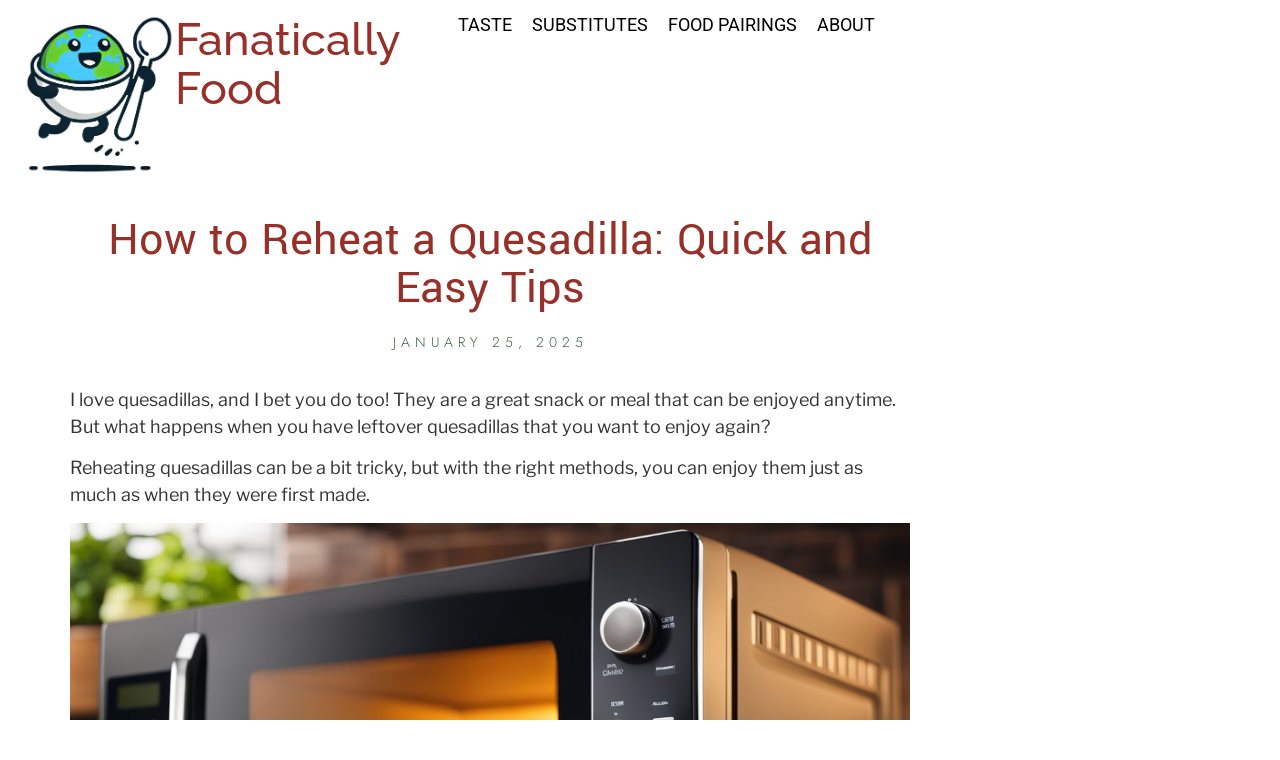

--- FILE ---
content_type: text/html; charset=UTF-8
request_url: https://fanaticallyfood.com/how-to-reheat-a-quesadilla/
body_size: 19026
content:
<!doctype html>
<html lang="en-US" prefix="og: https://ogp.me/ns#">
<head>
	<meta charset="UTF-8">
	<meta name="viewport" content="width=device-width, initial-scale=1">
	<link rel="profile" href="https://gmpg.org/xfn/11">
	
<!-- Search Engine Optimization by Rank Math PRO - https://rankmath.com/ -->
<title>How to Reheat a Quesadilla: Quick and Easy Tips - Fanatically food</title>
<meta name="robots" content="index, follow, max-snippet:-1, max-video-preview:-1, max-image-preview:large"/>
<link rel="canonical" href="https://fanaticallyfood.com/how-to-reheat-a-quesadilla/" />
<meta property="og:locale" content="en_US" />
<meta property="og:type" content="article" />
<meta property="og:title" content="How to Reheat a Quesadilla: Quick and Easy Tips - Fanatically food" />
<meta property="og:description" content="I love quesadillas, and I bet you do too! They are a great snack or meal that can be enjoyed anytime. But what happens when you have leftover quesadillas that you want to enjoy again? Reheating quesadillas can be a bit tricky, but with the right methods, you can enjoy them just as much as [&hellip;]" />
<meta property="og:url" content="https://fanaticallyfood.com/how-to-reheat-a-quesadilla/" />
<meta property="og:site_name" content="Fanatically Food" />
<meta property="article:author" content="https://www.facebook.com/avashije" />
<meta property="article:section" content="Reheating" />
<meta property="article:published_time" content="2025-01-25T14:50:52+00:00" />
<meta name="twitter:card" content="summary_large_image" />
<meta name="twitter:title" content="How to Reheat a Quesadilla: Quick and Easy Tips - Fanatically food" />
<meta name="twitter:description" content="I love quesadillas, and I bet you do too! They are a great snack or meal that can be enjoyed anytime. But what happens when you have leftover quesadillas that you want to enjoy again? Reheating quesadillas can be a bit tricky, but with the right methods, you can enjoy them just as much as [&hellip;]" />
<meta name="twitter:label1" content="Written by" />
<meta name="twitter:data1" content="Ava Shije" />
<meta name="twitter:label2" content="Time to read" />
<meta name="twitter:data2" content="7 minutes" />
<script type="application/ld+json" class="rank-math-schema-pro">{"@context":"https://schema.org","@graph":[{"@type":["Person","Organization"],"@id":"https://fanaticallyfood.com/#person","name":"Fanatically Food","logo":{"@type":"ImageObject","@id":"https://fanaticallyfood.com/#logo","url":"https://fanaticallyfood.com/wp-content/uploads/2025/01/fanatically-food-logo.png","contentUrl":"https://fanaticallyfood.com/wp-content/uploads/2025/01/fanatically-food-logo.png","caption":"Fanatically Food","inLanguage":"en-US","width":"702","height":"702"},"image":{"@type":"ImageObject","@id":"https://fanaticallyfood.com/#logo","url":"https://fanaticallyfood.com/wp-content/uploads/2025/01/fanatically-food-logo.png","contentUrl":"https://fanaticallyfood.com/wp-content/uploads/2025/01/fanatically-food-logo.png","caption":"Fanatically Food","inLanguage":"en-US","width":"702","height":"702"}},{"@type":"WebSite","@id":"https://fanaticallyfood.com/#website","url":"https://fanaticallyfood.com","name":"Fanatically Food","alternateName":"FF","publisher":{"@id":"https://fanaticallyfood.com/#person"},"inLanguage":"en-US"},{"@type":"BreadcrumbList","@id":"https://fanaticallyfood.com/how-to-reheat-a-quesadilla/#breadcrumb","itemListElement":[{"@type":"ListItem","position":"1","item":{"@id":"https://fanaticallyfood.com","name":"Home"}},{"@type":"ListItem","position":"2","item":{"@id":"https://fanaticallyfood.com/how-to-reheat-a-quesadilla/","name":"How to Reheat a Quesadilla: Quick and Easy Tips"}}]},{"@type":"WebPage","@id":"https://fanaticallyfood.com/how-to-reheat-a-quesadilla/#webpage","url":"https://fanaticallyfood.com/how-to-reheat-a-quesadilla/","name":"How to Reheat a Quesadilla: Quick and Easy Tips - Fanatically food","datePublished":"2025-01-25T14:50:52+00:00","dateModified":"2025-01-25T14:50:52+00:00","isPartOf":{"@id":"https://fanaticallyfood.com/#website"},"inLanguage":"en-US","breadcrumb":{"@id":"https://fanaticallyfood.com/how-to-reheat-a-quesadilla/#breadcrumb"}},{"@type":"Person","@id":"https://fanaticallyfood.com/how-to-reheat-a-quesadilla/#author","name":"Ava Shije","image":{"@type":"ImageObject","@id":"https://secure.gravatar.com/avatar/405e57c873c0d7b0ef51483f195040ecdac7856cb5c51ed3daa48fbdc93e7a78?s=96&amp;d=mm&amp;r=g","url":"https://secure.gravatar.com/avatar/405e57c873c0d7b0ef51483f195040ecdac7856cb5c51ed3daa48fbdc93e7a78?s=96&amp;d=mm&amp;r=g","caption":"Ava Shije","inLanguage":"en-US"},"sameAs":["https://www.facebook.com/avashije","https://www.instagram.com/avashije/"]},{"@type":"BlogPosting","headline":"How to Reheat a Quesadilla: Quick and Easy Tips - Fanatically food","keywords":"How to Reheat a Quesadilla","datePublished":"2025-01-25T14:50:52+00:00","dateModified":"2025-01-25T14:50:52+00:00","author":{"@id":"https://fanaticallyfood.com/how-to-reheat-a-quesadilla/#author","name":"Ava Shije"},"publisher":{"@id":"https://fanaticallyfood.com/#person"},"description":"I love quesadillas, and I bet you do too! They are a great snack or meal that can be enjoyed anytime. But what happens when you have leftover quesadillas that you want to enjoy again?","name":"How to Reheat a Quesadilla: Quick and Easy Tips - Fanatically food","@id":"https://fanaticallyfood.com/how-to-reheat-a-quesadilla/#richSnippet","isPartOf":{"@id":"https://fanaticallyfood.com/how-to-reheat-a-quesadilla/#webpage"},"inLanguage":"en-US","mainEntityOfPage":{"@id":"https://fanaticallyfood.com/how-to-reheat-a-quesadilla/#webpage"}}]}</script>
<!-- /Rank Math WordPress SEO plugin -->

<link rel='dns-prefetch' href='//scripts.mediavine.com' />
<link rel='dns-prefetch' href='//www.googletagmanager.com' />
<link rel="alternate" type="application/rss+xml" title="Fanatically food &raquo; Feed" href="https://fanaticallyfood.com/feed/" />
<link rel="alternate" type="application/rss+xml" title="Fanatically food &raquo; Comments Feed" href="https://fanaticallyfood.com/comments/feed/" />
<link rel="alternate" title="oEmbed (JSON)" type="application/json+oembed" href="https://fanaticallyfood.com/wp-json/oembed/1.0/embed?url=https%3A%2F%2Ffanaticallyfood.com%2Fhow-to-reheat-a-quesadilla%2F" />
<link rel="alternate" title="oEmbed (XML)" type="text/xml+oembed" href="https://fanaticallyfood.com/wp-json/oembed/1.0/embed?url=https%3A%2F%2Ffanaticallyfood.com%2Fhow-to-reheat-a-quesadilla%2F&#038;format=xml" />
<style id='wp-img-auto-sizes-contain-inline-css'>
img:is([sizes=auto i],[sizes^="auto," i]){contain-intrinsic-size:3000px 1500px}
/*# sourceURL=wp-img-auto-sizes-contain-inline-css */
</style>
<style id='wp-emoji-styles-inline-css'>

	img.wp-smiley, img.emoji {
		display: inline !important;
		border: none !important;
		box-shadow: none !important;
		height: 1em !important;
		width: 1em !important;
		margin: 0 0.07em !important;
		vertical-align: -0.1em !important;
		background: none !important;
		padding: 0 !important;
	}
/*# sourceURL=wp-emoji-styles-inline-css */
</style>
<link rel='stylesheet' id='wp-block-library-css' href='https://fanaticallyfood.com/wp-includes/css/dist/block-library/style.min.css?ver=6.9' media='all' />
<style id='filebird-block-filebird-gallery-style-inline-css'>
ul.filebird-block-filebird-gallery{margin:auto!important;padding:0!important;width:100%}ul.filebird-block-filebird-gallery.layout-grid{display:grid;grid-gap:20px;align-items:stretch;grid-template-columns:repeat(var(--columns),1fr);justify-items:stretch}ul.filebird-block-filebird-gallery.layout-grid li img{border:1px solid #ccc;box-shadow:2px 2px 6px 0 rgba(0,0,0,.3);height:100%;max-width:100%;-o-object-fit:cover;object-fit:cover;width:100%}ul.filebird-block-filebird-gallery.layout-masonry{-moz-column-count:var(--columns);-moz-column-gap:var(--space);column-gap:var(--space);-moz-column-width:var(--min-width);columns:var(--min-width) var(--columns);display:block;overflow:auto}ul.filebird-block-filebird-gallery.layout-masonry li{margin-bottom:var(--space)}ul.filebird-block-filebird-gallery li{list-style:none}ul.filebird-block-filebird-gallery li figure{height:100%;margin:0;padding:0;position:relative;width:100%}ul.filebird-block-filebird-gallery li figure figcaption{background:linear-gradient(0deg,rgba(0,0,0,.7),rgba(0,0,0,.3) 70%,transparent);bottom:0;box-sizing:border-box;color:#fff;font-size:.8em;margin:0;max-height:100%;overflow:auto;padding:3em .77em .7em;position:absolute;text-align:center;width:100%;z-index:2}ul.filebird-block-filebird-gallery li figure figcaption a{color:inherit}

/*# sourceURL=https://fanaticallyfood.com/wp-content/plugins/filebird/blocks/filebird-gallery/build/style-index.css */
</style>
<style id='global-styles-inline-css'>
:root{--wp--preset--aspect-ratio--square: 1;--wp--preset--aspect-ratio--4-3: 4/3;--wp--preset--aspect-ratio--3-4: 3/4;--wp--preset--aspect-ratio--3-2: 3/2;--wp--preset--aspect-ratio--2-3: 2/3;--wp--preset--aspect-ratio--16-9: 16/9;--wp--preset--aspect-ratio--9-16: 9/16;--wp--preset--color--black: #000000;--wp--preset--color--cyan-bluish-gray: #abb8c3;--wp--preset--color--white: #ffffff;--wp--preset--color--pale-pink: #f78da7;--wp--preset--color--vivid-red: #cf2e2e;--wp--preset--color--luminous-vivid-orange: #ff6900;--wp--preset--color--luminous-vivid-amber: #fcb900;--wp--preset--color--light-green-cyan: #7bdcb5;--wp--preset--color--vivid-green-cyan: #00d084;--wp--preset--color--pale-cyan-blue: #8ed1fc;--wp--preset--color--vivid-cyan-blue: #0693e3;--wp--preset--color--vivid-purple: #9b51e0;--wp--preset--gradient--vivid-cyan-blue-to-vivid-purple: linear-gradient(135deg,rgb(6,147,227) 0%,rgb(155,81,224) 100%);--wp--preset--gradient--light-green-cyan-to-vivid-green-cyan: linear-gradient(135deg,rgb(122,220,180) 0%,rgb(0,208,130) 100%);--wp--preset--gradient--luminous-vivid-amber-to-luminous-vivid-orange: linear-gradient(135deg,rgb(252,185,0) 0%,rgb(255,105,0) 100%);--wp--preset--gradient--luminous-vivid-orange-to-vivid-red: linear-gradient(135deg,rgb(255,105,0) 0%,rgb(207,46,46) 100%);--wp--preset--gradient--very-light-gray-to-cyan-bluish-gray: linear-gradient(135deg,rgb(238,238,238) 0%,rgb(169,184,195) 100%);--wp--preset--gradient--cool-to-warm-spectrum: linear-gradient(135deg,rgb(74,234,220) 0%,rgb(151,120,209) 20%,rgb(207,42,186) 40%,rgb(238,44,130) 60%,rgb(251,105,98) 80%,rgb(254,248,76) 100%);--wp--preset--gradient--blush-light-purple: linear-gradient(135deg,rgb(255,206,236) 0%,rgb(152,150,240) 100%);--wp--preset--gradient--blush-bordeaux: linear-gradient(135deg,rgb(254,205,165) 0%,rgb(254,45,45) 50%,rgb(107,0,62) 100%);--wp--preset--gradient--luminous-dusk: linear-gradient(135deg,rgb(255,203,112) 0%,rgb(199,81,192) 50%,rgb(65,88,208) 100%);--wp--preset--gradient--pale-ocean: linear-gradient(135deg,rgb(255,245,203) 0%,rgb(182,227,212) 50%,rgb(51,167,181) 100%);--wp--preset--gradient--electric-grass: linear-gradient(135deg,rgb(202,248,128) 0%,rgb(113,206,126) 100%);--wp--preset--gradient--midnight: linear-gradient(135deg,rgb(2,3,129) 0%,rgb(40,116,252) 100%);--wp--preset--font-size--small: 13px;--wp--preset--font-size--medium: 20px;--wp--preset--font-size--large: 36px;--wp--preset--font-size--x-large: 42px;--wp--preset--spacing--20: 0.44rem;--wp--preset--spacing--30: 0.67rem;--wp--preset--spacing--40: 1rem;--wp--preset--spacing--50: 1.5rem;--wp--preset--spacing--60: 2.25rem;--wp--preset--spacing--70: 3.38rem;--wp--preset--spacing--80: 5.06rem;--wp--preset--shadow--natural: 6px 6px 9px rgba(0, 0, 0, 0.2);--wp--preset--shadow--deep: 12px 12px 50px rgba(0, 0, 0, 0.4);--wp--preset--shadow--sharp: 6px 6px 0px rgba(0, 0, 0, 0.2);--wp--preset--shadow--outlined: 6px 6px 0px -3px rgb(255, 255, 255), 6px 6px rgb(0, 0, 0);--wp--preset--shadow--crisp: 6px 6px 0px rgb(0, 0, 0);}:root { --wp--style--global--content-size: 800px;--wp--style--global--wide-size: 1200px; }:where(body) { margin: 0; }.wp-site-blocks > .alignleft { float: left; margin-right: 2em; }.wp-site-blocks > .alignright { float: right; margin-left: 2em; }.wp-site-blocks > .aligncenter { justify-content: center; margin-left: auto; margin-right: auto; }:where(.wp-site-blocks) > * { margin-block-start: 24px; margin-block-end: 0; }:where(.wp-site-blocks) > :first-child { margin-block-start: 0; }:where(.wp-site-blocks) > :last-child { margin-block-end: 0; }:root { --wp--style--block-gap: 24px; }:root :where(.is-layout-flow) > :first-child{margin-block-start: 0;}:root :where(.is-layout-flow) > :last-child{margin-block-end: 0;}:root :where(.is-layout-flow) > *{margin-block-start: 24px;margin-block-end: 0;}:root :where(.is-layout-constrained) > :first-child{margin-block-start: 0;}:root :where(.is-layout-constrained) > :last-child{margin-block-end: 0;}:root :where(.is-layout-constrained) > *{margin-block-start: 24px;margin-block-end: 0;}:root :where(.is-layout-flex){gap: 24px;}:root :where(.is-layout-grid){gap: 24px;}.is-layout-flow > .alignleft{float: left;margin-inline-start: 0;margin-inline-end: 2em;}.is-layout-flow > .alignright{float: right;margin-inline-start: 2em;margin-inline-end: 0;}.is-layout-flow > .aligncenter{margin-left: auto !important;margin-right: auto !important;}.is-layout-constrained > .alignleft{float: left;margin-inline-start: 0;margin-inline-end: 2em;}.is-layout-constrained > .alignright{float: right;margin-inline-start: 2em;margin-inline-end: 0;}.is-layout-constrained > .aligncenter{margin-left: auto !important;margin-right: auto !important;}.is-layout-constrained > :where(:not(.alignleft):not(.alignright):not(.alignfull)){max-width: var(--wp--style--global--content-size);margin-left: auto !important;margin-right: auto !important;}.is-layout-constrained > .alignwide{max-width: var(--wp--style--global--wide-size);}body .is-layout-flex{display: flex;}.is-layout-flex{flex-wrap: wrap;align-items: center;}.is-layout-flex > :is(*, div){margin: 0;}body .is-layout-grid{display: grid;}.is-layout-grid > :is(*, div){margin: 0;}body{padding-top: 0px;padding-right: 0px;padding-bottom: 0px;padding-left: 0px;}a:where(:not(.wp-element-button)){text-decoration: underline;}:root :where(.wp-element-button, .wp-block-button__link){background-color: #32373c;border-width: 0;color: #fff;font-family: inherit;font-size: inherit;font-style: inherit;font-weight: inherit;letter-spacing: inherit;line-height: inherit;padding-top: calc(0.667em + 2px);padding-right: calc(1.333em + 2px);padding-bottom: calc(0.667em + 2px);padding-left: calc(1.333em + 2px);text-decoration: none;text-transform: inherit;}.has-black-color{color: var(--wp--preset--color--black) !important;}.has-cyan-bluish-gray-color{color: var(--wp--preset--color--cyan-bluish-gray) !important;}.has-white-color{color: var(--wp--preset--color--white) !important;}.has-pale-pink-color{color: var(--wp--preset--color--pale-pink) !important;}.has-vivid-red-color{color: var(--wp--preset--color--vivid-red) !important;}.has-luminous-vivid-orange-color{color: var(--wp--preset--color--luminous-vivid-orange) !important;}.has-luminous-vivid-amber-color{color: var(--wp--preset--color--luminous-vivid-amber) !important;}.has-light-green-cyan-color{color: var(--wp--preset--color--light-green-cyan) !important;}.has-vivid-green-cyan-color{color: var(--wp--preset--color--vivid-green-cyan) !important;}.has-pale-cyan-blue-color{color: var(--wp--preset--color--pale-cyan-blue) !important;}.has-vivid-cyan-blue-color{color: var(--wp--preset--color--vivid-cyan-blue) !important;}.has-vivid-purple-color{color: var(--wp--preset--color--vivid-purple) !important;}.has-black-background-color{background-color: var(--wp--preset--color--black) !important;}.has-cyan-bluish-gray-background-color{background-color: var(--wp--preset--color--cyan-bluish-gray) !important;}.has-white-background-color{background-color: var(--wp--preset--color--white) !important;}.has-pale-pink-background-color{background-color: var(--wp--preset--color--pale-pink) !important;}.has-vivid-red-background-color{background-color: var(--wp--preset--color--vivid-red) !important;}.has-luminous-vivid-orange-background-color{background-color: var(--wp--preset--color--luminous-vivid-orange) !important;}.has-luminous-vivid-amber-background-color{background-color: var(--wp--preset--color--luminous-vivid-amber) !important;}.has-light-green-cyan-background-color{background-color: var(--wp--preset--color--light-green-cyan) !important;}.has-vivid-green-cyan-background-color{background-color: var(--wp--preset--color--vivid-green-cyan) !important;}.has-pale-cyan-blue-background-color{background-color: var(--wp--preset--color--pale-cyan-blue) !important;}.has-vivid-cyan-blue-background-color{background-color: var(--wp--preset--color--vivid-cyan-blue) !important;}.has-vivid-purple-background-color{background-color: var(--wp--preset--color--vivid-purple) !important;}.has-black-border-color{border-color: var(--wp--preset--color--black) !important;}.has-cyan-bluish-gray-border-color{border-color: var(--wp--preset--color--cyan-bluish-gray) !important;}.has-white-border-color{border-color: var(--wp--preset--color--white) !important;}.has-pale-pink-border-color{border-color: var(--wp--preset--color--pale-pink) !important;}.has-vivid-red-border-color{border-color: var(--wp--preset--color--vivid-red) !important;}.has-luminous-vivid-orange-border-color{border-color: var(--wp--preset--color--luminous-vivid-orange) !important;}.has-luminous-vivid-amber-border-color{border-color: var(--wp--preset--color--luminous-vivid-amber) !important;}.has-light-green-cyan-border-color{border-color: var(--wp--preset--color--light-green-cyan) !important;}.has-vivid-green-cyan-border-color{border-color: var(--wp--preset--color--vivid-green-cyan) !important;}.has-pale-cyan-blue-border-color{border-color: var(--wp--preset--color--pale-cyan-blue) !important;}.has-vivid-cyan-blue-border-color{border-color: var(--wp--preset--color--vivid-cyan-blue) !important;}.has-vivid-purple-border-color{border-color: var(--wp--preset--color--vivid-purple) !important;}.has-vivid-cyan-blue-to-vivid-purple-gradient-background{background: var(--wp--preset--gradient--vivid-cyan-blue-to-vivid-purple) !important;}.has-light-green-cyan-to-vivid-green-cyan-gradient-background{background: var(--wp--preset--gradient--light-green-cyan-to-vivid-green-cyan) !important;}.has-luminous-vivid-amber-to-luminous-vivid-orange-gradient-background{background: var(--wp--preset--gradient--luminous-vivid-amber-to-luminous-vivid-orange) !important;}.has-luminous-vivid-orange-to-vivid-red-gradient-background{background: var(--wp--preset--gradient--luminous-vivid-orange-to-vivid-red) !important;}.has-very-light-gray-to-cyan-bluish-gray-gradient-background{background: var(--wp--preset--gradient--very-light-gray-to-cyan-bluish-gray) !important;}.has-cool-to-warm-spectrum-gradient-background{background: var(--wp--preset--gradient--cool-to-warm-spectrum) !important;}.has-blush-light-purple-gradient-background{background: var(--wp--preset--gradient--blush-light-purple) !important;}.has-blush-bordeaux-gradient-background{background: var(--wp--preset--gradient--blush-bordeaux) !important;}.has-luminous-dusk-gradient-background{background: var(--wp--preset--gradient--luminous-dusk) !important;}.has-pale-ocean-gradient-background{background: var(--wp--preset--gradient--pale-ocean) !important;}.has-electric-grass-gradient-background{background: var(--wp--preset--gradient--electric-grass) !important;}.has-midnight-gradient-background{background: var(--wp--preset--gradient--midnight) !important;}.has-small-font-size{font-size: var(--wp--preset--font-size--small) !important;}.has-medium-font-size{font-size: var(--wp--preset--font-size--medium) !important;}.has-large-font-size{font-size: var(--wp--preset--font-size--large) !important;}.has-x-large-font-size{font-size: var(--wp--preset--font-size--x-large) !important;}
:root :where(.wp-block-pullquote){font-size: 1.5em;line-height: 1.6;}
/*# sourceURL=global-styles-inline-css */
</style>
<link rel='stylesheet' id='hello-elementor-css' href='https://fanaticallyfood.com/wp-content/themes/hello-elementor/assets/css/reset.css?ver=3.4.5' media='all' />
<link rel='stylesheet' id='hello-elementor-theme-style-css' href='https://fanaticallyfood.com/wp-content/themes/hello-elementor/assets/css/theme.css?ver=3.4.5' media='all' />
<link rel='stylesheet' id='hello-elementor-header-footer-css' href='https://fanaticallyfood.com/wp-content/themes/hello-elementor/assets/css/header-footer.css?ver=3.4.5' media='all' />
<link rel='stylesheet' id='elementor-frontend-css' href='https://fanaticallyfood.com/wp-content/plugins/elementor/assets/css/frontend.min.css?ver=3.34.1' media='all' />
<link rel='stylesheet' id='elementor-post-610-css' href='https://fanaticallyfood.com/wp-content/uploads/elementor/css/post-610.css?ver=1768532600' media='all' />
<link rel='stylesheet' id='widget-image-css' href='https://fanaticallyfood.com/wp-content/plugins/elementor/assets/css/widget-image.min.css?ver=3.34.1' media='all' />
<link rel='stylesheet' id='widget-nav-menu-css' href='https://fanaticallyfood.com/wp-content/plugins/elementor-pro/assets/css/widget-nav-menu.min.css?ver=3.34.0' media='all' />
<link rel='stylesheet' id='widget-heading-css' href='https://fanaticallyfood.com/wp-content/plugins/elementor/assets/css/widget-heading.min.css?ver=3.34.1' media='all' />
<link rel='stylesheet' id='e-animation-grow-css' href='https://fanaticallyfood.com/wp-content/plugins/elementor/assets/lib/animations/styles/e-animation-grow.min.css?ver=3.34.1' media='all' />
<link rel='stylesheet' id='widget-form-css' href='https://fanaticallyfood.com/wp-content/plugins/elementor-pro/assets/css/widget-form.min.css?ver=3.34.0' media='all' />
<link rel='stylesheet' id='e-animation-fadeIn-css' href='https://fanaticallyfood.com/wp-content/plugins/elementor/assets/lib/animations/styles/fadeIn.min.css?ver=3.34.1' media='all' />
<link rel='stylesheet' id='widget-post-info-css' href='https://fanaticallyfood.com/wp-content/plugins/elementor-pro/assets/css/widget-post-info.min.css?ver=3.34.0' media='all' />
<link rel='stylesheet' id='widget-icon-list-css' href='https://fanaticallyfood.com/wp-content/plugins/elementor/assets/css/widget-icon-list.min.css?ver=3.34.1' media='all' />
<link rel='stylesheet' id='widget-share-buttons-css' href='https://fanaticallyfood.com/wp-content/plugins/elementor-pro/assets/css/widget-share-buttons.min.css?ver=3.34.0' media='all' />
<link rel='stylesheet' id='e-apple-webkit-css' href='https://fanaticallyfood.com/wp-content/plugins/elementor/assets/css/conditionals/apple-webkit.min.css?ver=3.34.1' media='all' />
<link rel='stylesheet' id='widget-author-box-css' href='https://fanaticallyfood.com/wp-content/plugins/elementor-pro/assets/css/widget-author-box.min.css?ver=3.34.0' media='all' />
<link rel='stylesheet' id='widget-social-icons-css' href='https://fanaticallyfood.com/wp-content/plugins/elementor/assets/css/widget-social-icons.min.css?ver=3.34.1' media='all' />
<link rel='stylesheet' id='elementor-post-636-css' href='https://fanaticallyfood.com/wp-content/uploads/elementor/css/post-636.css?ver=1768532600' media='all' />
<link rel='stylesheet' id='elementor-post-626-css' href='https://fanaticallyfood.com/wp-content/uploads/elementor/css/post-626.css?ver=1768532600' media='all' />
<link rel='stylesheet' id='elementor-post-624-css' href='https://fanaticallyfood.com/wp-content/uploads/elementor/css/post-624.css?ver=1768532615' media='all' />
<link rel='stylesheet' id='elementor-gf-local-yantramanav-css' href='https://fanaticallyfood.com/wp-content/uploads/elementor/google-fonts/css/yantramanav.css?ver=1742353874' media='all' />
<link rel='stylesheet' id='elementor-gf-local-notosansjp-css' href='https://fanaticallyfood.com/wp-content/uploads/elementor/google-fonts/css/notosansjp.css?ver=1742354923' media='all' />
<link rel='stylesheet' id='elementor-gf-local-librefranklin-css' href='https://fanaticallyfood.com/wp-content/uploads/elementor/google-fonts/css/librefranklin.css?ver=1742354966' media='all' />
<link rel='stylesheet' id='elementor-gf-local-jost-css' href='https://fanaticallyfood.com/wp-content/uploads/elementor/google-fonts/css/jost.css?ver=1742354983' media='all' />
<link rel='stylesheet' id='elementor-gf-local-cormorantgaramond-css' href='https://fanaticallyfood.com/wp-content/uploads/elementor/google-fonts/css/cormorantgaramond.css?ver=1742354448' media='all' />
<link rel='stylesheet' id='elementor-gf-local-raleway-css' href='https://fanaticallyfood.com/wp-content/uploads/elementor/google-fonts/css/raleway.css?ver=1742354486' media='all' />
<link rel='stylesheet' id='elementor-gf-local-roboto-css' href='https://fanaticallyfood.com/wp-content/uploads/elementor/google-fonts/css/roboto.css?ver=1742355032' media='all' />
<link rel='stylesheet' id='elementor-gf-local-manrope-css' href='https://fanaticallyfood.com/wp-content/uploads/elementor/google-fonts/css/manrope.css?ver=1742355042' media='all' />
<link rel='stylesheet' id='elementor-gf-local-poppins-css' href='https://fanaticallyfood.com/wp-content/uploads/elementor/google-fonts/css/poppins.css?ver=1742355049' media='all' />
<script async="async" fetchpriority="high" data-noptimize="1" data-cfasync="false" src="https://scripts.mediavine.com/tags/fanatically-food-new-owner.js?ver=6.9" id="mv-script-wrapper-js"></script>
<script src="https://fanaticallyfood.com/wp-includes/js/jquery/jquery.min.js?ver=3.7.1" id="jquery-core-js"></script>
<script src="https://fanaticallyfood.com/wp-includes/js/jquery/jquery-migrate.min.js?ver=3.4.1" id="jquery-migrate-js"></script>

<!-- Google tag (gtag.js) snippet added by Site Kit -->
<!-- Google Analytics snippet added by Site Kit -->
<script src="https://www.googletagmanager.com/gtag/js?id=GT-NBBPZHR" id="google_gtagjs-js" async></script>
<script id="google_gtagjs-js-after">
window.dataLayer = window.dataLayer || [];function gtag(){dataLayer.push(arguments);}
gtag("set","linker",{"domains":["fanaticallyfood.com"]});
gtag("js", new Date());
gtag("set", "developer_id.dZTNiMT", true);
gtag("config", "GT-NBBPZHR");
 window._googlesitekit = window._googlesitekit || {}; window._googlesitekit.throttledEvents = []; window._googlesitekit.gtagEvent = (name, data) => { var key = JSON.stringify( { name, data } ); if ( !! window._googlesitekit.throttledEvents[ key ] ) { return; } window._googlesitekit.throttledEvents[ key ] = true; setTimeout( () => { delete window._googlesitekit.throttledEvents[ key ]; }, 5 ); gtag( "event", name, { ...data, event_source: "site-kit" } ); }; 
//# sourceURL=google_gtagjs-js-after
</script>
<link rel="https://api.w.org/" href="https://fanaticallyfood.com/wp-json/" /><link rel="alternate" title="JSON" type="application/json" href="https://fanaticallyfood.com/wp-json/wp/v2/posts/23771" /><link rel="EditURI" type="application/rsd+xml" title="RSD" href="https://fanaticallyfood.com/xmlrpc.php?rsd" />
<meta name="generator" content="WordPress 6.9" />
<link rel='shortlink' href='https://fanaticallyfood.com/?p=23771' />
<meta name="generator" content="Site Kit by Google 1.170.0" /><meta name="generator" content="Elementor 3.34.1; features: e_font_icon_svg, additional_custom_breakpoints; settings: css_print_method-external, google_font-enabled, font_display-swap">
			<style>
				.e-con.e-parent:nth-of-type(n+4):not(.e-lazyloaded):not(.e-no-lazyload),
				.e-con.e-parent:nth-of-type(n+4):not(.e-lazyloaded):not(.e-no-lazyload) * {
					background-image: none !important;
				}
				@media screen and (max-height: 1024px) {
					.e-con.e-parent:nth-of-type(n+3):not(.e-lazyloaded):not(.e-no-lazyload),
					.e-con.e-parent:nth-of-type(n+3):not(.e-lazyloaded):not(.e-no-lazyload) * {
						background-image: none !important;
					}
				}
				@media screen and (max-height: 640px) {
					.e-con.e-parent:nth-of-type(n+2):not(.e-lazyloaded):not(.e-no-lazyload),
					.e-con.e-parent:nth-of-type(n+2):not(.e-lazyloaded):not(.e-no-lazyload) * {
						background-image: none !important;
					}
				}
			</style>
			
<!-- Google Tag Manager snippet added by Site Kit -->
<script>
			( function( w, d, s, l, i ) {
				w[l] = w[l] || [];
				w[l].push( {'gtm.start': new Date().getTime(), event: 'gtm.js'} );
				var f = d.getElementsByTagName( s )[0],
					j = d.createElement( s ), dl = l != 'dataLayer' ? '&l=' + l : '';
				j.async = true;
				j.src = 'https://www.googletagmanager.com/gtm.js?id=' + i + dl;
				f.parentNode.insertBefore( j, f );
			} )( window, document, 'script', 'dataLayer', 'GTM-PL97WM8T' );
			
</script>

<!-- End Google Tag Manager snippet added by Site Kit -->
<link rel="icon" href="https://fanaticallyfood.com/wp-content/uploads/2025/01/fanatically-food-logo-150x150.png" sizes="32x32" />
<link rel="icon" href="https://fanaticallyfood.com/wp-content/uploads/2025/01/fanatically-food-logo-300x300.png" sizes="192x192" />
<link rel="apple-touch-icon" href="https://fanaticallyfood.com/wp-content/uploads/2025/01/fanatically-food-logo-300x300.png" />
<meta name="msapplication-TileImage" content="https://fanaticallyfood.com/wp-content/uploads/2025/01/fanatically-food-logo-300x300.png" />
		<style id="wp-custom-css">
			@media (max-width: 767px) {
    body p {
        font-size: 18px;
        line-height: 1.5em;
    }
}
@media (max-width: 1024px) {
    body p {
        font-size: 18px;
        line-height: 1.5em;
    }
}

/* Mediavine i5 CSS */
@media only screen and (max-width: 359px) {
    header > div {
        display: block !important;
    }
}
/* Mediavine CSS Ends */		</style>
		</head>
<body class="wp-singular post-template-default single single-post postid-23771 single-format-standard wp-custom-logo wp-embed-responsive wp-theme-hello-elementor hello-elementor-default elementor-default elementor-kit-610 elementor-page-624">

		<!-- Google Tag Manager (noscript) snippet added by Site Kit -->
		<noscript>
			<iframe src="https://www.googletagmanager.com/ns.html?id=GTM-PL97WM8T" height="0" width="0" style="display:none;visibility:hidden"></iframe>
		</noscript>
		<!-- End Google Tag Manager (noscript) snippet added by Site Kit -->
		
<a class="skip-link screen-reader-text" href="#content">Skip to content</a>

		<header data-elementor-type="header" data-elementor-id="636" class="elementor elementor-636 elementor-location-header" data-elementor-post-type="elementor_library">
			<div class="elementor-element elementor-element-3f450356 e-con-full e-flex e-con e-parent" data-id="3f450356" data-element_type="container" data-settings="{&quot;background_background&quot;:&quot;classic&quot;}">
				<div class="elementor-element elementor-element-7e18f1fd elementor-widget-mobile__width-initial elementor-widget elementor-widget-image" data-id="7e18f1fd" data-element_type="widget" data-widget_type="image.default">
				<div class="elementor-widget-container">
																<a href="https://fanaticallyfood.com">
							<img width="702" height="702" src="https://fanaticallyfood.com/wp-content/uploads/2025/01/fanatically-food-logo.png" class="attachment-full size-full wp-image-33179" alt="Fanatically Food logo, Earth in a bowl holding spoon jumping with joy" srcset="https://fanaticallyfood.com/wp-content/uploads/2025/01/fanatically-food-logo.png 702w, https://fanaticallyfood.com/wp-content/uploads/2025/01/fanatically-food-logo-300x300.png 300w, https://fanaticallyfood.com/wp-content/uploads/2025/01/fanatically-food-logo-150x150.png 150w" sizes="(max-width: 702px) 100vw, 702px" />								</a>
															</div>
				</div>
				<div class="elementor-element elementor-element-779c53c elementor-widget__width-initial elementor-widget elementor-widget-text-editor" data-id="779c53c" data-element_type="widget" data-widget_type="text-editor.default">
				<div class="elementor-widget-container">
									Fanatically food								</div>
				</div>
				<div class="elementor-element elementor-element-20be5 elementor-nav-menu__align-center elementor-nav-menu--stretch elementor-nav-menu__text-align-center elementor-nav-menu--dropdown-tablet elementor-nav-menu--toggle elementor-nav-menu--burger elementor-widget elementor-widget-nav-menu" data-id="20be5" data-element_type="widget" data-settings="{&quot;full_width&quot;:&quot;stretch&quot;,&quot;layout&quot;:&quot;horizontal&quot;,&quot;submenu_icon&quot;:{&quot;value&quot;:&quot;&lt;svg aria-hidden=\&quot;true\&quot; class=\&quot;e-font-icon-svg e-fas-caret-down\&quot; viewBox=\&quot;0 0 320 512\&quot; xmlns=\&quot;http:\/\/www.w3.org\/2000\/svg\&quot;&gt;&lt;path d=\&quot;M31.3 192h257.3c17.8 0 26.7 21.5 14.1 34.1L174.1 354.8c-7.8 7.8-20.5 7.8-28.3 0L17.2 226.1C4.6 213.5 13.5 192 31.3 192z\&quot;&gt;&lt;\/path&gt;&lt;\/svg&gt;&quot;,&quot;library&quot;:&quot;fa-solid&quot;},&quot;toggle&quot;:&quot;burger&quot;}" data-widget_type="nav-menu.default">
				<div class="elementor-widget-container">
								<nav aria-label="Menu" class="elementor-nav-menu--main elementor-nav-menu__container elementor-nav-menu--layout-horizontal e--pointer-underline e--animation-fade">
				<ul id="menu-1-20be5" class="elementor-nav-menu"><li class="menu-item menu-item-type-taxonomy menu-item-object-category menu-item-33222"><a href="https://fanaticallyfood.com/taste/" class="elementor-item">Taste</a></li>
<li class="menu-item menu-item-type-taxonomy menu-item-object-category menu-item-28914"><a href="https://fanaticallyfood.com/substitutes/" class="elementor-item">Substitutes</a></li>
<li class="menu-item menu-item-type-taxonomy menu-item-object-category menu-item-33223"><a href="https://fanaticallyfood.com/food-pairings/" class="elementor-item">Food Pairings</a></li>
<li class="menu-item menu-item-type-post_type menu-item-object-page menu-item-28953"><a href="https://fanaticallyfood.com/about/" class="elementor-item">About</a></li>
</ul>			</nav>
					<div class="elementor-menu-toggle" role="button" tabindex="0" aria-label="Menu Toggle" aria-expanded="false">
			<svg aria-hidden="true" role="presentation" class="elementor-menu-toggle__icon--open e-font-icon-svg e-eicon-menu-bar" viewBox="0 0 1000 1000" xmlns="http://www.w3.org/2000/svg"><path d="M104 333H896C929 333 958 304 958 271S929 208 896 208H104C71 208 42 237 42 271S71 333 104 333ZM104 583H896C929 583 958 554 958 521S929 458 896 458H104C71 458 42 487 42 521S71 583 104 583ZM104 833H896C929 833 958 804 958 771S929 708 896 708H104C71 708 42 737 42 771S71 833 104 833Z"></path></svg><svg aria-hidden="true" role="presentation" class="elementor-menu-toggle__icon--close e-font-icon-svg e-eicon-close" viewBox="0 0 1000 1000" xmlns="http://www.w3.org/2000/svg"><path d="M742 167L500 408 258 167C246 154 233 150 217 150 196 150 179 158 167 167 154 179 150 196 150 212 150 229 154 242 171 254L408 500 167 742C138 771 138 800 167 829 196 858 225 858 254 829L496 587 738 829C750 842 767 846 783 846 800 846 817 842 829 829 842 817 846 804 846 783 846 767 842 750 829 737L588 500 833 258C863 229 863 200 833 171 804 137 775 137 742 167Z"></path></svg>		</div>
					<nav class="elementor-nav-menu--dropdown elementor-nav-menu__container" aria-hidden="true">
				<ul id="menu-2-20be5" class="elementor-nav-menu"><li class="menu-item menu-item-type-taxonomy menu-item-object-category menu-item-33222"><a href="https://fanaticallyfood.com/taste/" class="elementor-item" tabindex="-1">Taste</a></li>
<li class="menu-item menu-item-type-taxonomy menu-item-object-category menu-item-28914"><a href="https://fanaticallyfood.com/substitutes/" class="elementor-item" tabindex="-1">Substitutes</a></li>
<li class="menu-item menu-item-type-taxonomy menu-item-object-category menu-item-33223"><a href="https://fanaticallyfood.com/food-pairings/" class="elementor-item" tabindex="-1">Food Pairings</a></li>
<li class="menu-item menu-item-type-post_type menu-item-object-page menu-item-28953"><a href="https://fanaticallyfood.com/about/" class="elementor-item" tabindex="-1">About</a></li>
</ul>			</nav>
						</div>
				</div>
				</div>
				</header>
				<div data-elementor-type="single-post" data-elementor-id="624" class="elementor elementor-624 elementor-location-single post-23771 post type-post status-publish format-standard has-post-thumbnail hentry category-reheating mv-content-wrapper" data-elementor-post-type="elementor_library">
			<div class="elementor-element elementor-element-6f47bf5a e-flex e-con-boxed e-con e-parent" data-id="6f47bf5a" data-element_type="container">
					<div class="e-con-inner">
		<div class="elementor-element elementor-element-5471bed e-con-full e-flex e-con e-child" data-id="5471bed" data-element_type="container">
				<div class="elementor-element elementor-element-601e662c elementor-invisible elementor-widget elementor-widget-theme-post-title elementor-page-title elementor-widget-heading" data-id="601e662c" data-element_type="widget" data-settings="{&quot;_animation&quot;:&quot;fadeIn&quot;}" data-widget_type="theme-post-title.default">
				<div class="elementor-widget-container">
					<h1 class="elementor-heading-title elementor-size-default">How to Reheat a Quesadilla: Quick and Easy Tips</h1>				</div>
				</div>
				<div class="elementor-element elementor-element-5a684adc elementor-align-center elementor-invisible elementor-widget elementor-widget-post-info" data-id="5a684adc" data-element_type="widget" data-settings="{&quot;_animation&quot;:&quot;fadeIn&quot;,&quot;_animation_delay&quot;:300}" data-widget_type="post-info.default">
				<div class="elementor-widget-container">
							<ul class="elementor-inline-items elementor-icon-list-items elementor-post-info">
								<li class="elementor-icon-list-item elementor-repeater-item-833a691 elementor-inline-item" itemprop="datePublished">
													<span class="elementor-icon-list-text elementor-post-info__item elementor-post-info__item--type-date">
										<time>January 25, 2025</time>					</span>
								</li>
				</ul>
						</div>
				</div>
				<div class="elementor-element elementor-element-2a0e475d mv-content elementor-widget elementor-widget-theme-post-content" data-id="2a0e475d" data-element_type="widget" data-widget_type="theme-post-content.default">
				<div class="elementor-widget-container">
					<div id="__next">
<div>
<div class="flex flex-1 flex-col md:pl-64"><main class="flex-1"></p>
<div class="">
<div class="mx-auto max-w-7xl px-4 sm:px-6 md:px-8">
<div class="max-w-none mx-auto my-12">
<div class="mt-12 prose prose-invert max-w-none">
<p>I love quesadillas, and I bet you do too! They are a great snack or meal that can be enjoyed anytime. But what happens when you have leftover quesadillas that you want to enjoy again?</p>
<p>Reheating quesadillas can be a bit tricky, but with the right methods, you can enjoy them just as much as when they were first made.</p>
<p><img decoding="async" src="https://koala.sh/api/image/v2-2ozm7-qr8m6.jpg?width=1216&amp;height=832&amp;dream" alt="" /></p>
<p>Understanding quesadillas is the first step in reheating them. A quesadilla is a Mexican dish made of a tortilla filled with cheese and other ingredients.</p>
<p>It is typically cooked on a griddle or skillet until the cheese is melted and the tortilla is crispy. When reheating quesadillas, it is important to keep the tortilla crispy and the cheese melted.</p>
<p>Preparation before reheating is also crucial. Before reheating, make sure your quesadilla is properly stored in an airtight container or wrapped in foil. This will help retain moisture and prevent the tortilla from becoming soggy.</p>
<p>Now that you have an understanding of quesadillas and proper preparation, let&#8217;s explore the best methods for reheating them.</p>
<h3>Key Takeaways</h3>
<ul>
<li style="padding-bottom: 18px;">Understanding quesadillas is important before reheating them.</li>
<li style="padding-bottom: 18px;">Proper preparation before reheating can help retain moisture and prevent the tortilla from becoming soggy.</li>
<li style="padding-bottom: 18px;">The best methods for reheating quesadillas are on the stovetop or in the oven.</li>
</ul>
<h2>Understanding Quesadillas</h2>
<p><iframe title="How to Reheat Quesadilla in Air Fryer" width="800" height="450" src="https://www.youtube.com/embed/CYi8CtujHqg?feature=oembed" frameborder="0" allow="accelerometer; autoplay; clipboard-write; encrypted-media; gyroscope; picture-in-picture; web-share" referrerpolicy="strict-origin-when-cross-origin" allowfullscreen></iframe></p>
<p>As someone who loves to cook and eat Mexican food, I can confidently say that quesadillas are one of my favorite dishes.</p>
<p>Quesadillas are a traditional Mexican cuisine made with tortillas and cheese, but you can also add other fillings like chicken, beef, vegetables, or beans.</p>
<p>The main ingredient in quesadillas is cheese, which is usually melted between two tortillas. The tortillas can be made from corn or wheat flour, and they are lightly toasted or fried until crispy.</p>
<p>The cheese used in quesadillas is usually a Mexican cheese like Oaxaca, Chihuahua, or Queso Blanco, but you can also use mozzarella or cheddar cheese.</p>
<p>Chicken quesadillas are a popular variation of this dish. To make chicken quesadillas, you can use cooked and shredded chicken breast, seasoned with Mexican spices like cumin, chili powder, and paprika.</p>
<p>You can also add other ingredients like onions, peppers, or tomatoes to enhance the flavor.</p>
<p>Quesadillas are a versatile dish that can be served as a snack, appetizer, or main course. They are easy to make and perfect for a quick and delicious meal. Quesadillas are also a great way to use up leftover ingredients like cooked chicken or vegetables.</p>
<p>In conclusion, understanding quesadillas is essential to make the perfect reheated quesadilla. Whether you prefer cheese, chicken, or other fillings, quesadillas are a delicious and satisfying dish that everyone can enjoy.</p>
<h2>Preparation Before Reheating</h2>
<p><img decoding="async" src="https://koala.sh/api/image/v2-2ozmj-hz356.jpg?width=1216&amp;height=832&amp;dream" alt="" /></p>
<p>Before reheating your quesadillas, it is important to properly store them to ensure they remain fresh and safe to eat.</p>
<p>If you have leftover quesadillas, store them in an airtight container or wrap them tightly with plastic wrap. This will prevent air from getting in and keep them from drying out.</p>
<p>If you plan on storing your leftover quesadillas in the fridge, make sure to label them with the date so you can keep track of how long they have been in there. Leftover quesadillas can be stored in the fridge for up to 3-4 days.</p>
<p>If you want to store your leftover quesadillas for a longer period of time, consider freezing them. To freeze quesadillas, wrap them tightly in plastic wrap or aluminum foil and place them in an airtight container or heavy-duty freezer bags.</p>
<p>Label the container with the date and freeze for up to 2-3 months.</p>
<p>When you are ready to reheat your quesadillas, take them out of the fridge or freezer and let them come to room temperature before reheating. This will ensure that they heat evenly and prevent the tortilla from getting soggy.</p>
<p>By properly storing your leftover quesadillas, you can enjoy them again without compromising their taste or quality.</p>
<h2>Reheating Methods</h2>
<p><iframe title="How to reheat quesadillas?" width="800" height="450" src="https://www.youtube.com/embed/WF_dZsfU33E?feature=oembed" frameborder="0" allow="accelerometer; autoplay; clipboard-write; encrypted-media; gyroscope; picture-in-picture; web-share" referrerpolicy="strict-origin-when-cross-origin" allowfullscreen></iframe></p>
<p>When it comes to reheating quesadillas, there are several methods you can use depending on your preference and the equipment you have available.</p>
<p>Here are some of the most popular methods:</p>
<h3>Oven Method</h3>
<p>If you want your quesadilla to have a crispy exterior, reheating it in the oven is a great option. Preheat your oven to 350°F and place your quesadilla on a baking sheet lined with aluminum foil.</p>
<p>Bake for 10-15 minutes or until the cheese is melted and the tortilla is crispy.</p>
<h3>Stovetop Method</h3>
<p>Using a pan or skillet on the stovetop is another great way to reheat a quesadilla. Heat your pan over medium heat and place your quesadilla in the pan. Cook for 2-3 minutes on each side or until the cheese is melted and the tortilla is crispy.</p>
<p>If you want to try the stovetop pizza method, place your quesadilla in a frying pan with a lid over medium heat. Cook for 2-3 minutes or until the cheese is melted. Then, remove the lid and cook for an additional 1-2 minutes or until the tortilla is crispy.</p>
<h3>Alternative Methods</h3>
<p>If you don&#8217;t have an oven or stovetop available, there are still other options for reheating your quesadilla. You can use a toaster oven or <a href="https://fanaticallyfood.com/how-to-reheat-quesadilla-in-air-fryer/">air fryer to heat up your quesadilla</a>.</p>
<p>Simply place it in the fryer basket or on a baking tray and heat until the cheese is melted and the tortilla is crispy.</p>
<h3>Tips for a Crispy Quesadilla</h3>
<p>To ensure that your quesadilla has a crispy exterior, there are a few tips you can follow. First, make sure to reheat it at a high temperature.</p>
<p>This will help to crisp up the tortilla. Additionally, using a wire rack or placing your quesadilla on a tray lined with paper towels can help to keep it crispy.</p>
<h3>Preserving and Serving</h3>
<p>If you&#8217;re reheating quesadillas for a crowd, you can keep them warm by placing them in a container with a lid or covering them with plastic wrap or parchment paper.</p>
<p>You can also place them on a tray and cover them with a damp paper towel or kitchen towel to keep them moist.</p>
<p>When serving your reheated quesadilla, consider adding some fresh toppings like salsa, guacamole, or sour cream to give it some extra flavor. You can also re-fry your quesadilla for a few seconds on each side to give it an extra crispy exterior.</p>
<h2>Frequently Asked Questions</h2>
<p><iframe title="Reheating Frida&#039;s Taco &amp; Quesadillas" width="800" height="450" src="https://www.youtube.com/embed/FP4h3GRlN64?feature=oembed" frameborder="0" allow="accelerometer; autoplay; clipboard-write; encrypted-media; gyroscope; picture-in-picture; web-share" referrerpolicy="strict-origin-when-cross-origin" allowfullscreen></iframe></p>
<h3>What is the best way to reheat a quesadilla?</h3>
<p>The best way to reheat a quesadilla is by using an oven or a skillet on the stovetop. Place the quesadilla in the oven at 350°F for 10-12 minutes or on the skillet on low heat for a few minutes on each side until it&#8217;s heated through and the cheese is melted.</p>
<p>Avoid using a microwave as it can make the tortilla soggy.</p>
<h3>How do you reheat a chicken quesadilla?</h3>
<p>To <a href="https://fanaticallyfood.com/how-to-reheat-chicken-with-sauce/">reheat a chicken</a> quesadilla, follow the same method as reheating a regular quesadilla. Place it in the oven or on the stovetop until it&#8217;s heated through and the cheese is melted.</p>
<p>If the quesadilla has a lot of chicken, you can also cover it with foil to prevent the chicken from drying out.</p>
<h3>Can you reheat a frozen quesadilla?</h3>
<p>Yes, you can reheat a frozen quesadilla. The best way to do this is by using an oven. Preheat the oven to 350°F and place the frozen quesadilla on a baking sheet. Bake for 15-20 minutes until it&#8217;s heated through and the cheese is melted.</p>
<h3>How do you keep quesadillas warm for school lunch?</h3>
<p>To keep quesadillas warm for school lunch, wrap them in foil or place them in an insulated lunchbox. You can also heat up a thermos with hot water, pour it out, and then place the quesadilla inside to keep it warm until lunchtime.</p>
<h3>What is the best way to reheat a Costco quesadilla?</h3>
<p>The best way to <a href="https://fanaticallyfood.com/how-to-reheat-costco-chicken-bake/">reheat a Costco</a> quesadilla is by using an oven or a skillet on the stovetop. Place the quesadilla in the oven at 350°F for 10-12 minutes or on the skillet on low heat for a few minutes on each side until it&#8217;s heated through and the cheese is melted.</p>
<h3>What are some ideas for using leftover quesadillas?</h3>
<p>Leftover quesadillas can be used in a variety of ways. You can chop them up and use them as a topping for salads or soups, or even use them as a filling for breakfast burritos. You can also cut them into strips and use them as a snack with salsa or guacamole.</p>
</div>
</div>
</div>
</div>
<p></main></div>
</div>
</div>
				</div>
				</div>
				</div>
		<div class="elementor-element elementor-element-3c1dfde e-con-full mv-sidebar elementor-hidden-mobile e-flex e-con e-child" data-id="3c1dfde" data-element_type="container">
				</div>
					</div>
				</div>
		<div class="elementor-element elementor-element-3c239d82 mv-stop e-flex e-con-boxed e-con e-parent" data-id="3c239d82" data-element_type="container">
					<div class="e-con-inner">
				<div class="elementor-element elementor-element-360163d2 elementor-invisible elementor-widget elementor-widget-text-editor" data-id="360163d2" data-element_type="widget" data-settings="{&quot;_animation&quot;:&quot;fadeIn&quot;}" data-widget_type="text-editor.default">
				<div class="elementor-widget-container">
									share this recipe:								</div>
				</div>
				<div class="elementor-element elementor-element-697864ca elementor-share-buttons--skin-flat elementor-grid-mobile-0 elementor-share-buttons--color-custom elementor-share-buttons--view-icon-text elementor-share-buttons--shape-square elementor-grid-0 elementor-invisible elementor-widget elementor-widget-share-buttons" data-id="697864ca" data-element_type="widget" data-settings="{&quot;_animation&quot;:&quot;fadeIn&quot;,&quot;_animation_delay&quot;:300}" data-widget_type="share-buttons.default">
				<div class="elementor-widget-container">
							<div class="elementor-grid" role="list">
								<div class="elementor-grid-item" role="listitem">
						<div class="elementor-share-btn elementor-share-btn_facebook" role="button" tabindex="0" aria-label="Share on facebook">
															<span class="elementor-share-btn__icon">
								<svg aria-hidden="true" class="e-font-icon-svg e-fab-facebook" viewBox="0 0 512 512" xmlns="http://www.w3.org/2000/svg"><path d="M504 256C504 119 393 8 256 8S8 119 8 256c0 123.78 90.69 226.38 209.25 245V327.69h-63V256h63v-54.64c0-62.15 37-96.48 93.67-96.48 27.14 0 55.52 4.84 55.52 4.84v61h-31.28c-30.8 0-40.41 19.12-40.41 38.73V256h68.78l-11 71.69h-57.78V501C413.31 482.38 504 379.78 504 256z"></path></svg>							</span>
																						<div class="elementor-share-btn__text">
																			<span class="elementor-share-btn__title">
										Facebook									</span>
																	</div>
													</div>
					</div>
									<div class="elementor-grid-item" role="listitem">
						<div class="elementor-share-btn elementor-share-btn_pinterest" role="button" tabindex="0" aria-label="Share on pinterest">
															<span class="elementor-share-btn__icon">
								<svg aria-hidden="true" class="e-font-icon-svg e-fab-pinterest" viewBox="0 0 496 512" xmlns="http://www.w3.org/2000/svg"><path d="M496 256c0 137-111 248-248 248-25.6 0-50.2-3.9-73.4-11.1 10.1-16.5 25.2-43.5 30.8-65 3-11.6 15.4-59 15.4-59 8.1 15.4 31.7 28.5 56.8 28.5 74.8 0 128.7-68.8 128.7-154.3 0-81.9-66.9-143.2-152.9-143.2-107 0-163.9 71.8-163.9 150.1 0 36.4 19.4 81.7 50.3 96.1 4.7 2.2 7.2 1.2 8.3-3.3.8-3.4 5-20.3 6.9-28.1.6-2.5.3-4.7-1.7-7.1-10.1-12.5-18.3-35.3-18.3-56.6 0-54.7 41.4-107.6 112-107.6 60.9 0 103.6 41.5 103.6 100.9 0 67.1-33.9 113.6-78 113.6-24.3 0-42.6-20.1-36.7-44.8 7-29.5 20.5-61.3 20.5-82.6 0-19-10.2-34.9-31.4-34.9-24.9 0-44.9 25.7-44.9 60.2 0 22 7.4 36.8 7.4 36.8s-24.5 103.8-29 123.2c-5 21.4-3 51.6-.9 71.2C65.4 450.9 0 361.1 0 256 0 119 111 8 248 8s248 111 248 248z"></path></svg>							</span>
																						<div class="elementor-share-btn__text">
																			<span class="elementor-share-btn__title">
										Pinterest									</span>
																	</div>
													</div>
					</div>
									<div class="elementor-grid-item" role="listitem">
						<div class="elementor-share-btn elementor-share-btn_whatsapp" role="button" tabindex="0" aria-label="Share on whatsapp">
															<span class="elementor-share-btn__icon">
								<svg aria-hidden="true" class="e-font-icon-svg e-fab-whatsapp" viewBox="0 0 448 512" xmlns="http://www.w3.org/2000/svg"><path d="M380.9 97.1C339 55.1 283.2 32 223.9 32c-122.4 0-222 99.6-222 222 0 39.1 10.2 77.3 29.6 111L0 480l117.7-30.9c32.4 17.7 68.9 27 106.1 27h.1c122.3 0 224.1-99.6 224.1-222 0-59.3-25.2-115-67.1-157zm-157 341.6c-33.2 0-65.7-8.9-94-25.7l-6.7-4-69.8 18.3L72 359.2l-4.4-7c-18.5-29.4-28.2-63.3-28.2-98.2 0-101.7 82.8-184.5 184.6-184.5 49.3 0 95.6 19.2 130.4 54.1 34.8 34.9 56.2 81.2 56.1 130.5 0 101.8-84.9 184.6-186.6 184.6zm101.2-138.2c-5.5-2.8-32.8-16.2-37.9-18-5.1-1.9-8.8-2.8-12.5 2.8-3.7 5.6-14.3 18-17.6 21.8-3.2 3.7-6.5 4.2-12 1.4-32.6-16.3-54-29.1-75.5-66-5.7-9.8 5.7-9.1 16.3-30.3 1.8-3.7.9-6.9-.5-9.7-1.4-2.8-12.5-30.1-17.1-41.2-4.5-10.8-9.1-9.3-12.5-9.5-3.2-.2-6.9-.2-10.6-.2-3.7 0-9.7 1.4-14.8 6.9-5.1 5.6-19.4 19-19.4 46.3 0 27.3 19.9 53.7 22.6 57.4 2.8 3.7 39.1 59.7 94.8 83.8 35.2 15.2 49 16.5 66.6 13.9 10.7-1.6 32.8-13.4 37.4-26.4 4.6-13 4.6-24.1 3.2-26.4-1.3-2.5-5-3.9-10.5-6.6z"></path></svg>							</span>
																						<div class="elementor-share-btn__text">
																			<span class="elementor-share-btn__title">
										WhatsApp									</span>
																	</div>
													</div>
					</div>
									<div class="elementor-grid-item" role="listitem">
						<div class="elementor-share-btn elementor-share-btn_email" role="button" tabindex="0" aria-label="Share on email">
															<span class="elementor-share-btn__icon">
								<svg aria-hidden="true" class="e-font-icon-svg e-fas-envelope" viewBox="0 0 512 512" xmlns="http://www.w3.org/2000/svg"><path d="M502.3 190.8c3.9-3.1 9.7-.2 9.7 4.7V400c0 26.5-21.5 48-48 48H48c-26.5 0-48-21.5-48-48V195.6c0-5 5.7-7.8 9.7-4.7 22.4 17.4 52.1 39.5 154.1 113.6 21.1 15.4 56.7 47.8 92.2 47.6 35.7.3 72-32.8 92.3-47.6 102-74.1 131.6-96.3 154-113.7zM256 320c23.2.4 56.6-29.2 73.4-41.4 132.7-96.3 142.8-104.7 173.4-128.7 5.8-4.5 9.2-11.5 9.2-18.9v-19c0-26.5-21.5-48-48-48H48C21.5 64 0 85.5 0 112v19c0 7.4 3.4 14.3 9.2 18.9 30.6 23.9 40.7 32.4 173.4 128.7 16.8 12.2 50.2 41.8 73.4 41.4z"></path></svg>							</span>
																						<div class="elementor-share-btn__text">
																			<span class="elementor-share-btn__title">
										Email									</span>
																	</div>
													</div>
					</div>
						</div>
						</div>
				</div>
					</div>
				</div>
		<div class="elementor-element elementor-element-99367bb e-flex e-con-boxed e-con e-parent" data-id="99367bb" data-element_type="container">
					<div class="e-con-inner">
				<div class="elementor-element elementor-element-3afdde5 elementor-author-box--layout-image-left elementor-author-box--align-left elementor-author-box--image-valign-middle elementor-author-box--avatar-yes elementor-author-box--name-yes elementor-author-box--biography-yes elementor-author-box--link-no elementor-widget elementor-widget-author-box" data-id="3afdde5" data-element_type="widget" data-widget_type="author-box.default">
				<div class="elementor-widget-container">
							<div class="elementor-author-box">
							<div  class="elementor-author-box__avatar">
					<img src="https://secure.gravatar.com/avatar/405e57c873c0d7b0ef51483f195040ecdac7856cb5c51ed3daa48fbdc93e7a78?s=300&#038;d=mm&#038;r=g" alt="Picture of Ava Shije" loading="lazy">
				</div>
			
			<div class="elementor-author-box__text">
									<div >
						<h4 class="elementor-author-box__name">
							Ava Shije						</h4>
					</div>
				
									<div class="elementor-author-box__bio">
						Ava Shije loves making websites, traveling and eating. As a digital nomad, she explores culinary cultures to find new ways of eating. She holds a Masters of Science in Digital Innovation in Marketing from Temple University and a BS in International Business from the University of Tennessee.					</div>
				
							</div>
		</div>
						</div>
				</div>
				<div class="elementor-element elementor-element-e34df00 e-grid-align-left elementor-shape-rounded elementor-grid-0 elementor-widget elementor-widget-social-icons" data-id="e34df00" data-element_type="widget" data-widget_type="social-icons.default">
				<div class="elementor-widget-container">
							<div class="elementor-social-icons-wrapper elementor-grid" role="list">
							<span class="elementor-grid-item" role="listitem">
					<a class="elementor-icon elementor-social-icon elementor-social-icon-facebook elementor-repeater-item-5050bd3" href="https://www.facebook.com/avashije" target="_blank">
						<span class="elementor-screen-only">Facebook</span>
						<svg aria-hidden="true" class="e-font-icon-svg e-fab-facebook" viewBox="0 0 512 512" xmlns="http://www.w3.org/2000/svg"><path d="M504 256C504 119 393 8 256 8S8 119 8 256c0 123.78 90.69 226.38 209.25 245V327.69h-63V256h63v-54.64c0-62.15 37-96.48 93.67-96.48 27.14 0 55.52 4.84 55.52 4.84v61h-31.28c-30.8 0-40.41 19.12-40.41 38.73V256h68.78l-11 71.69h-57.78V501C413.31 482.38 504 379.78 504 256z"></path></svg>					</a>
				</span>
							<span class="elementor-grid-item" role="listitem">
					<a class="elementor-icon elementor-social-icon elementor-social-icon-instagram elementor-repeater-item-28f89fa" href="https://www.instagram.com/avashije/" target="_blank">
						<span class="elementor-screen-only">Instagram</span>
						<svg aria-hidden="true" class="e-font-icon-svg e-fab-instagram" viewBox="0 0 448 512" xmlns="http://www.w3.org/2000/svg"><path d="M224.1 141c-63.6 0-114.9 51.3-114.9 114.9s51.3 114.9 114.9 114.9S339 319.5 339 255.9 287.7 141 224.1 141zm0 189.6c-41.1 0-74.7-33.5-74.7-74.7s33.5-74.7 74.7-74.7 74.7 33.5 74.7 74.7-33.6 74.7-74.7 74.7zm146.4-194.3c0 14.9-12 26.8-26.8 26.8-14.9 0-26.8-12-26.8-26.8s12-26.8 26.8-26.8 26.8 12 26.8 26.8zm76.1 27.2c-1.7-35.9-9.9-67.7-36.2-93.9-26.2-26.2-58-34.4-93.9-36.2-37-2.1-147.9-2.1-184.9 0-35.8 1.7-67.6 9.9-93.9 36.1s-34.4 58-36.2 93.9c-2.1 37-2.1 147.9 0 184.9 1.7 35.9 9.9 67.7 36.2 93.9s58 34.4 93.9 36.2c37 2.1 147.9 2.1 184.9 0 35.9-1.7 67.7-9.9 93.9-36.2 26.2-26.2 34.4-58 36.2-93.9 2.1-37 2.1-147.8 0-184.8zM398.8 388c-7.8 19.6-22.9 34.7-42.6 42.6-29.5 11.7-99.5 9-132.1 9s-102.7 2.6-132.1-9c-19.6-7.8-34.7-22.9-42.6-42.6-11.7-29.5-9-99.5-9-132.1s-2.6-102.7 9-132.1c7.8-19.6 22.9-34.7 42.6-42.6 29.5-11.7 99.5-9 132.1-9s102.7-2.6 132.1 9c19.6 7.8 34.7 22.9 42.6 42.6 11.7 29.5 9 99.5 9 132.1s2.7 102.7-9 132.1z"></path></svg>					</a>
				</span>
					</div>
						</div>
				</div>
					</div>
				</div>
				</div>
				<footer data-elementor-type="footer" data-elementor-id="626" class="elementor elementor-626 elementor-location-footer" data-elementor-post-type="elementor_library">
			<div class="elementor-element elementor-element-402c8a24 e-con-full mv-stop e-flex e-con e-parent" data-id="402c8a24" data-element_type="container" data-settings="{&quot;background_background&quot;:&quot;classic&quot;}">
		<div class="elementor-element elementor-element-389e13ad e-con-full e-flex e-con e-child" data-id="389e13ad" data-element_type="container" data-settings="{&quot;background_background&quot;:&quot;classic&quot;}">
				</div>
		<div class="elementor-element elementor-element-2fe5d08a e-con-full e-flex e-con e-child" data-id="2fe5d08a" data-element_type="container" data-settings="{&quot;background_background&quot;:&quot;classic&quot;}">
				<div class="elementor-element elementor-element-7fcf94e4 elementor-widget elementor-widget-heading" data-id="7fcf94e4" data-element_type="widget" data-widget_type="heading.default">
				<div class="elementor-widget-container">
					<h2 class="elementor-heading-title elementor-size-default">Join the<br> Newsletter</h2>				</div>
				</div>
				<div class="elementor-element elementor-element-6c45d74d elementor-widget elementor-widget-text-editor" data-id="6c45d74d" data-element_type="widget" data-widget_type="text-editor.default">
				<div class="elementor-widget-container">
									<p>I&#8217;ll keep you updated when I find a new flavor combination!</p>								</div>
				</div>
				<div class="elementor-element elementor-element-2b05c717 elementor-widget__width-initial elementor-widget-tablet__width-inherit elementor-button-align-stretch elementor-widget elementor-widget-form" data-id="2b05c717" data-element_type="widget" data-settings="{&quot;step_next_label&quot;:&quot;Next&quot;,&quot;step_previous_label&quot;:&quot;Previous&quot;,&quot;button_width&quot;:&quot;20&quot;,&quot;step_type&quot;:&quot;number_text&quot;,&quot;step_icon_shape&quot;:&quot;circle&quot;}" data-widget_type="form.default">
				<div class="elementor-widget-container">
							<form class="elementor-form" method="post" name="WorkShop" aria-label="WorkShop">
			<input type="hidden" name="post_id" value="626"/>
			<input type="hidden" name="form_id" value="2b05c717"/>
			<input type="hidden" name="referer_title" value="What Does Bluefin Tuna Taste Like? A Guide to its Flavor and Texture - Fanatically food" />

							<input type="hidden" name="queried_id" value="16821"/>
			
			<div class="elementor-form-fields-wrapper elementor-labels-">
								<div class="elementor-field-type-email elementor-field-group elementor-column elementor-field-group-email elementor-col-75 elementor-field-required">
												<label for="form-field-email" class="elementor-field-label elementor-screen-only">
								Email							</label>
														<input size="1" type="email" name="form_fields[email]" id="form-field-email" class="elementor-field elementor-size-lg  elementor-field-textual" placeholder="Your email" required="required">
											</div>
								<div class="elementor-field-group elementor-column elementor-field-type-submit elementor-col-20 e-form__buttons">
					<button class="elementor-button elementor-size-lg elementor-animation-grow" type="submit">
						<span class="elementor-button-content-wrapper">
																						<span class="elementor-button-text">Subscribe</span>
													</span>
					</button>
				</div>
			</div>
		</form>
						</div>
				</div>
				</div>
				</div>
		<div class="elementor-element elementor-element-fa24378 e-flex e-con-boxed e-con e-parent" data-id="fa24378" data-element_type="container">
					<div class="e-con-inner">
				<div class="elementor-element elementor-element-3ef5080 elementor-widget elementor-widget-text-editor" data-id="3ef5080" data-element_type="widget" data-widget_type="text-editor.default">
				<div class="elementor-widget-container">
									<p class="gb-headline gb-headline-3d44d849 gb-headline-text">© 2025 FanaticallyFood.com</p>
<p class="gb-headline gb-headline-3d44d849 gb-headline-text">FanaticallyFood.com is a participant in the Amazon Services LLC Associates Program, an affiliate advertising program designed to provide a means for sites to earn advertising fees by advertising and linking to Amazon.com.</p>
<p class="has-text-align-center"><a href="http://fanaticallyfood.com/privacy-policy/">Privacy Policy</a> | <a href="http://fanaticallyfood.com/about/">About</a> | <a href="http://fanaticallyfood.com/contact/">Contact</a></p>								</div>
				</div>
					</div>
				</div>
				</footer>
		
<script type="speculationrules">
{"prefetch":[{"source":"document","where":{"and":[{"href_matches":"/*"},{"not":{"href_matches":["/wp-*.php","/wp-admin/*","/wp-content/uploads/*","/wp-content/*","/wp-content/plugins/*","/wp-content/themes/hello-elementor/*","/*\\?(.+)"]}},{"not":{"selector_matches":"a[rel~=\"nofollow\"]"}},{"not":{"selector_matches":".no-prefetch, .no-prefetch a"}}]},"eagerness":"conservative"}]}
</script>
			<script>
				const lazyloadRunObserver = () => {
					const lazyloadBackgrounds = document.querySelectorAll( `.e-con.e-parent:not(.e-lazyloaded)` );
					const lazyloadBackgroundObserver = new IntersectionObserver( ( entries ) => {
						entries.forEach( ( entry ) => {
							if ( entry.isIntersecting ) {
								let lazyloadBackground = entry.target;
								if( lazyloadBackground ) {
									lazyloadBackground.classList.add( 'e-lazyloaded' );
								}
								lazyloadBackgroundObserver.unobserve( entry.target );
							}
						});
					}, { rootMargin: '200px 0px 200px 0px' } );
					lazyloadBackgrounds.forEach( ( lazyloadBackground ) => {
						lazyloadBackgroundObserver.observe( lazyloadBackground );
					} );
				};
				const events = [
					'DOMContentLoaded',
					'elementor/lazyload/observe',
				];
				events.forEach( ( event ) => {
					document.addEventListener( event, lazyloadRunObserver );
				} );
			</script>
			<script src="https://fanaticallyfood.com/wp-content/themes/hello-elementor/assets/js/hello-frontend.js?ver=3.4.5" id="hello-theme-frontend-js"></script>
<script src="https://fanaticallyfood.com/wp-content/plugins/elementor/assets/js/webpack.runtime.min.js?ver=3.34.1" id="elementor-webpack-runtime-js"></script>
<script src="https://fanaticallyfood.com/wp-content/plugins/elementor/assets/js/frontend-modules.min.js?ver=3.34.1" id="elementor-frontend-modules-js"></script>
<script src="https://fanaticallyfood.com/wp-includes/js/jquery/ui/core.min.js?ver=1.13.3" id="jquery-ui-core-js"></script>
<script id="elementor-frontend-js-before">
var elementorFrontendConfig = {"environmentMode":{"edit":false,"wpPreview":false,"isScriptDebug":false},"i18n":{"shareOnFacebook":"Share on Facebook","shareOnTwitter":"Share on Twitter","pinIt":"Pin it","download":"Download","downloadImage":"Download image","fullscreen":"Fullscreen","zoom":"Zoom","share":"Share","playVideo":"Play Video","previous":"Previous","next":"Next","close":"Close","a11yCarouselPrevSlideMessage":"Previous slide","a11yCarouselNextSlideMessage":"Next slide","a11yCarouselFirstSlideMessage":"This is the first slide","a11yCarouselLastSlideMessage":"This is the last slide","a11yCarouselPaginationBulletMessage":"Go to slide"},"is_rtl":false,"breakpoints":{"xs":0,"sm":480,"md":768,"lg":1025,"xl":1440,"xxl":1600},"responsive":{"breakpoints":{"mobile":{"label":"Mobile Portrait","value":767,"default_value":767,"direction":"max","is_enabled":true},"mobile_extra":{"label":"Mobile Landscape","value":880,"default_value":880,"direction":"max","is_enabled":false},"tablet":{"label":"Tablet Portrait","value":1024,"default_value":1024,"direction":"max","is_enabled":true},"tablet_extra":{"label":"Tablet Landscape","value":1200,"default_value":1200,"direction":"max","is_enabled":false},"laptop":{"label":"Laptop","value":1366,"default_value":1366,"direction":"max","is_enabled":false},"widescreen":{"label":"Widescreen","value":2400,"default_value":2400,"direction":"min","is_enabled":false}},"hasCustomBreakpoints":false},"version":"3.34.1","is_static":false,"experimentalFeatures":{"e_font_icon_svg":true,"additional_custom_breakpoints":true,"container":true,"theme_builder_v2":true,"hello-theme-header-footer":true,"nested-elements":true,"home_screen":true,"global_classes_should_enforce_capabilities":true,"e_variables":true,"cloud-library":true,"e_opt_in_v4_page":true,"e_interactions":true,"import-export-customization":true,"e_pro_variables":true},"urls":{"assets":"https:\/\/fanaticallyfood.com\/wp-content\/plugins\/elementor\/assets\/","ajaxurl":"https:\/\/fanaticallyfood.com\/wp-admin\/admin-ajax.php","uploadUrl":"https:\/\/fanaticallyfood.com\/wp-content\/uploads"},"nonces":{"floatingButtonsClickTracking":"82b567825f"},"swiperClass":"swiper","settings":{"page":[],"editorPreferences":[]},"kit":{"body_background_background":"classic","active_breakpoints":["viewport_mobile","viewport_tablet"],"global_image_lightbox":"yes","lightbox_enable_counter":"yes","lightbox_enable_fullscreen":"yes","lightbox_enable_zoom":"yes","lightbox_enable_share":"yes","lightbox_title_src":"title","lightbox_description_src":"description","hello_header_logo_type":"logo","hello_header_menu_layout":"horizontal","hello_footer_logo_type":"logo"},"post":{"id":23771,"title":"How%20to%20Reheat%20a%20Quesadilla%3A%20Quick%20and%20Easy%20Tips%20-%20Fanatically%20food","excerpt":"","featuredImage":false}};
//# sourceURL=elementor-frontend-js-before
</script>
<script src="https://fanaticallyfood.com/wp-content/plugins/elementor/assets/js/frontend.min.js?ver=3.34.1" id="elementor-frontend-js"></script>
<script src="https://fanaticallyfood.com/wp-content/plugins/elementor-pro/assets/lib/smartmenus/jquery.smartmenus.min.js?ver=1.2.1" id="smartmenus-js"></script>
<script src="https://fanaticallyfood.com/wp-content/plugins/elementor-pro/assets/js/webpack-pro.runtime.min.js?ver=3.34.0" id="elementor-pro-webpack-runtime-js"></script>
<script src="https://fanaticallyfood.com/wp-includes/js/dist/hooks.min.js?ver=dd5603f07f9220ed27f1" id="wp-hooks-js"></script>
<script src="https://fanaticallyfood.com/wp-includes/js/dist/i18n.min.js?ver=c26c3dc7bed366793375" id="wp-i18n-js"></script>
<script id="wp-i18n-js-after">
wp.i18n.setLocaleData( { 'text direction\u0004ltr': [ 'ltr' ] } );
//# sourceURL=wp-i18n-js-after
</script>
<script id="elementor-pro-frontend-js-before">
var ElementorProFrontendConfig = {"ajaxurl":"https:\/\/fanaticallyfood.com\/wp-admin\/admin-ajax.php","nonce":"8f29785d23","urls":{"assets":"https:\/\/fanaticallyfood.com\/wp-content\/plugins\/elementor-pro\/assets\/","rest":"https:\/\/fanaticallyfood.com\/wp-json\/"},"settings":{"lazy_load_background_images":true},"popup":{"hasPopUps":false},"shareButtonsNetworks":{"facebook":{"title":"Facebook","has_counter":true},"twitter":{"title":"Twitter"},"linkedin":{"title":"LinkedIn","has_counter":true},"pinterest":{"title":"Pinterest","has_counter":true},"reddit":{"title":"Reddit","has_counter":true},"vk":{"title":"VK","has_counter":true},"odnoklassniki":{"title":"OK","has_counter":true},"tumblr":{"title":"Tumblr"},"digg":{"title":"Digg"},"skype":{"title":"Skype"},"stumbleupon":{"title":"StumbleUpon","has_counter":true},"mix":{"title":"Mix"},"telegram":{"title":"Telegram"},"pocket":{"title":"Pocket","has_counter":true},"xing":{"title":"XING","has_counter":true},"whatsapp":{"title":"WhatsApp"},"email":{"title":"Email"},"print":{"title":"Print"},"x-twitter":{"title":"X"},"threads":{"title":"Threads"}},"facebook_sdk":{"lang":"en_US","app_id":""},"lottie":{"defaultAnimationUrl":"https:\/\/fanaticallyfood.com\/wp-content\/plugins\/elementor-pro\/modules\/lottie\/assets\/animations\/default.json"}};
//# sourceURL=elementor-pro-frontend-js-before
</script>
<script src="https://fanaticallyfood.com/wp-content/plugins/elementor-pro/assets/js/frontend.min.js?ver=3.34.0" id="elementor-pro-frontend-js"></script>
<script src="https://fanaticallyfood.com/wp-content/plugins/elementor-pro/assets/js/elements-handlers.min.js?ver=3.34.0" id="pro-elements-handlers-js"></script>
<script id="wp-emoji-settings" type="application/json">
{"baseUrl":"https://s.w.org/images/core/emoji/17.0.2/72x72/","ext":".png","svgUrl":"https://s.w.org/images/core/emoji/17.0.2/svg/","svgExt":".svg","source":{"concatemoji":"https://fanaticallyfood.com/wp-includes/js/wp-emoji-release.min.js?ver=6.9"}}
</script>
<script type="module">
/*! This file is auto-generated */
const a=JSON.parse(document.getElementById("wp-emoji-settings").textContent),o=(window._wpemojiSettings=a,"wpEmojiSettingsSupports"),s=["flag","emoji"];function i(e){try{var t={supportTests:e,timestamp:(new Date).valueOf()};sessionStorage.setItem(o,JSON.stringify(t))}catch(e){}}function c(e,t,n){e.clearRect(0,0,e.canvas.width,e.canvas.height),e.fillText(t,0,0);t=new Uint32Array(e.getImageData(0,0,e.canvas.width,e.canvas.height).data);e.clearRect(0,0,e.canvas.width,e.canvas.height),e.fillText(n,0,0);const a=new Uint32Array(e.getImageData(0,0,e.canvas.width,e.canvas.height).data);return t.every((e,t)=>e===a[t])}function p(e,t){e.clearRect(0,0,e.canvas.width,e.canvas.height),e.fillText(t,0,0);var n=e.getImageData(16,16,1,1);for(let e=0;e<n.data.length;e++)if(0!==n.data[e])return!1;return!0}function u(e,t,n,a){switch(t){case"flag":return n(e,"\ud83c\udff3\ufe0f\u200d\u26a7\ufe0f","\ud83c\udff3\ufe0f\u200b\u26a7\ufe0f")?!1:!n(e,"\ud83c\udde8\ud83c\uddf6","\ud83c\udde8\u200b\ud83c\uddf6")&&!n(e,"\ud83c\udff4\udb40\udc67\udb40\udc62\udb40\udc65\udb40\udc6e\udb40\udc67\udb40\udc7f","\ud83c\udff4\u200b\udb40\udc67\u200b\udb40\udc62\u200b\udb40\udc65\u200b\udb40\udc6e\u200b\udb40\udc67\u200b\udb40\udc7f");case"emoji":return!a(e,"\ud83e\u1fac8")}return!1}function f(e,t,n,a){let r;const o=(r="undefined"!=typeof WorkerGlobalScope&&self instanceof WorkerGlobalScope?new OffscreenCanvas(300,150):document.createElement("canvas")).getContext("2d",{willReadFrequently:!0}),s=(o.textBaseline="top",o.font="600 32px Arial",{});return e.forEach(e=>{s[e]=t(o,e,n,a)}),s}function r(e){var t=document.createElement("script");t.src=e,t.defer=!0,document.head.appendChild(t)}a.supports={everything:!0,everythingExceptFlag:!0},new Promise(t=>{let n=function(){try{var e=JSON.parse(sessionStorage.getItem(o));if("object"==typeof e&&"number"==typeof e.timestamp&&(new Date).valueOf()<e.timestamp+604800&&"object"==typeof e.supportTests)return e.supportTests}catch(e){}return null}();if(!n){if("undefined"!=typeof Worker&&"undefined"!=typeof OffscreenCanvas&&"undefined"!=typeof URL&&URL.createObjectURL&&"undefined"!=typeof Blob)try{var e="postMessage("+f.toString()+"("+[JSON.stringify(s),u.toString(),c.toString(),p.toString()].join(",")+"));",a=new Blob([e],{type:"text/javascript"});const r=new Worker(URL.createObjectURL(a),{name:"wpTestEmojiSupports"});return void(r.onmessage=e=>{i(n=e.data),r.terminate(),t(n)})}catch(e){}i(n=f(s,u,c,p))}t(n)}).then(e=>{for(const n in e)a.supports[n]=e[n],a.supports.everything=a.supports.everything&&a.supports[n],"flag"!==n&&(a.supports.everythingExceptFlag=a.supports.everythingExceptFlag&&a.supports[n]);var t;a.supports.everythingExceptFlag=a.supports.everythingExceptFlag&&!a.supports.flag,a.supports.everything||((t=a.source||{}).concatemoji?r(t.concatemoji):t.wpemoji&&t.twemoji&&(r(t.twemoji),r(t.wpemoji)))});
//# sourceURL=https://fanaticallyfood.com/wp-includes/js/wp-emoji-loader.min.js
</script>
<meta name="p:domain_verify" content="da6fd3796bcca3d1adcd88f6ed843820"/>

</body>
</html>


--- FILE ---
content_type: text/css
request_url: https://fanaticallyfood.com/wp-content/uploads/elementor/css/post-626.css?ver=1768532600
body_size: 2103
content:
.elementor-626 .elementor-element.elementor-element-402c8a24{--display:flex;--flex-direction:row;--container-widget-width:initial;--container-widget-height:100%;--container-widget-flex-grow:1;--container-widget-align-self:stretch;--flex-wrap-mobile:wrap;--gap:0px 0px;--row-gap:0px;--column-gap:0px;--margin-top:30px;--margin-bottom:0px;--margin-left:0px;--margin-right:0px;--padding-top:0px;--padding-bottom:0px;--padding-left:0px;--padding-right:0px;}.elementor-626 .elementor-element.elementor-element-402c8a24:not(.elementor-motion-effects-element-type-background), .elementor-626 .elementor-element.elementor-element-402c8a24 > .elementor-motion-effects-container > .elementor-motion-effects-layer{background-color:#AD5207;}.elementor-626 .elementor-element.elementor-element-389e13ad{--display:flex;--min-height:472px;--flex-direction:column;--container-widget-width:100%;--container-widget-height:initial;--container-widget-flex-grow:0;--container-widget-align-self:initial;--flex-wrap-mobile:wrap;--gap:20px 20px;--row-gap:20px;--column-gap:20px;--padding-top:0px;--padding-bottom:0px;--padding-left:0px;--padding-right:0px;}.elementor-626 .elementor-element.elementor-element-389e13ad:not(.elementor-motion-effects-element-type-background), .elementor-626 .elementor-element.elementor-element-389e13ad > .elementor-motion-effects-container > .elementor-motion-effects-layer{background-color:var( --e-global-color-text );background-image:url("https://fanaticallyfood.com/wp-content/uploads/2025/01/fanatically-food-logo.png");background-position:center center;background-repeat:no-repeat;background-size:contain;}.elementor-626 .elementor-element.elementor-element-2fe5d08a{--display:flex;--flex-direction:column;--container-widget-width:100%;--container-widget-height:initial;--container-widget-flex-grow:0;--container-widget-align-self:initial;--flex-wrap-mobile:wrap;--gap:20px 20px;--row-gap:20px;--column-gap:20px;--padding-top:5%;--padding-bottom:5%;--padding-left:5%;--padding-right:18%;}.elementor-626 .elementor-element.elementor-element-2fe5d08a:not(.elementor-motion-effects-element-type-background), .elementor-626 .elementor-element.elementor-element-2fe5d08a > .elementor-motion-effects-container > .elementor-motion-effects-layer{background-color:var( --e-global-color-secondary );}.elementor-widget-heading .elementor-heading-title{font-family:var( --e-global-typography-primary-font-family ), Sans-serif;font-size:var( --e-global-typography-primary-font-size );font-weight:var( --e-global-typography-primary-font-weight );font-style:var( --e-global-typography-primary-font-style );text-decoration:var( --e-global-typography-primary-text-decoration );word-spacing:var( --e-global-typography-primary-word-spacing );color:var( --e-global-color-primary );}.elementor-626 .elementor-element.elementor-element-7fcf94e4{text-align:start;}.elementor-626 .elementor-element.elementor-element-7fcf94e4 .elementor-heading-title{font-family:"Manrope", Sans-serif;font-size:70px;font-weight:700;text-transform:uppercase;font-style:normal;text-decoration:none;line-height:1.2em;letter-spacing:0px;word-spacing:0px;color:#FBF9ED;}.elementor-widget-text-editor{font-family:var( --e-global-typography-text-font-family ), Sans-serif;font-size:var( --e-global-typography-text-font-size );font-weight:var( --e-global-typography-text-font-weight );text-transform:var( --e-global-typography-text-text-transform );font-style:var( --e-global-typography-text-font-style );text-decoration:var( --e-global-typography-text-text-decoration );line-height:var( --e-global-typography-text-line-height );letter-spacing:var( --e-global-typography-text-letter-spacing );word-spacing:var( --e-global-typography-text-word-spacing );color:var( --e-global-color-text );}.elementor-widget-text-editor.elementor-drop-cap-view-stacked .elementor-drop-cap{background-color:var( --e-global-color-primary );}.elementor-widget-text-editor.elementor-drop-cap-view-framed .elementor-drop-cap, .elementor-widget-text-editor.elementor-drop-cap-view-default .elementor-drop-cap{color:var( --e-global-color-primary );border-color:var( --e-global-color-primary );}.elementor-626 .elementor-element.elementor-element-6c45d74d{text-align:start;font-family:"Manrope", Sans-serif;font-size:25px;font-weight:400;text-transform:none;font-style:normal;text-decoration:none;line-height:1.5em;letter-spacing:0px;word-spacing:0px;color:#FBF9ED;}.elementor-widget-form .elementor-field-group > label, .elementor-widget-form .elementor-field-subgroup label{color:var( --e-global-color-text );}.elementor-widget-form .elementor-field-group > label{font-family:var( --e-global-typography-text-font-family ), Sans-serif;font-size:var( --e-global-typography-text-font-size );font-weight:var( --e-global-typography-text-font-weight );text-transform:var( --e-global-typography-text-text-transform );font-style:var( --e-global-typography-text-font-style );text-decoration:var( --e-global-typography-text-text-decoration );line-height:var( --e-global-typography-text-line-height );letter-spacing:var( --e-global-typography-text-letter-spacing );word-spacing:var( --e-global-typography-text-word-spacing );}.elementor-widget-form .elementor-field-type-html{color:var( --e-global-color-text );font-family:var( --e-global-typography-text-font-family ), Sans-serif;font-size:var( --e-global-typography-text-font-size );font-weight:var( --e-global-typography-text-font-weight );text-transform:var( --e-global-typography-text-text-transform );font-style:var( --e-global-typography-text-font-style );text-decoration:var( --e-global-typography-text-text-decoration );line-height:var( --e-global-typography-text-line-height );letter-spacing:var( --e-global-typography-text-letter-spacing );word-spacing:var( --e-global-typography-text-word-spacing );}.elementor-widget-form .elementor-field-group .elementor-field{color:var( --e-global-color-text );}.elementor-widget-form .elementor-field-group .elementor-field, .elementor-widget-form .elementor-field-subgroup label{font-family:var( --e-global-typography-text-font-family ), Sans-serif;font-size:var( --e-global-typography-text-font-size );font-weight:var( --e-global-typography-text-font-weight );text-transform:var( --e-global-typography-text-text-transform );font-style:var( --e-global-typography-text-font-style );text-decoration:var( --e-global-typography-text-text-decoration );line-height:var( --e-global-typography-text-line-height );letter-spacing:var( --e-global-typography-text-letter-spacing );word-spacing:var( --e-global-typography-text-word-spacing );}.elementor-widget-form .elementor-button{font-family:var( --e-global-typography-accent-font-family ), Sans-serif;font-size:var( --e-global-typography-accent-font-size );font-weight:var( --e-global-typography-accent-font-weight );text-transform:var( --e-global-typography-accent-text-transform );font-style:var( --e-global-typography-accent-font-style );text-decoration:var( --e-global-typography-accent-text-decoration );line-height:var( --e-global-typography-accent-line-height );letter-spacing:var( --e-global-typography-accent-letter-spacing );word-spacing:var( --e-global-typography-accent-word-spacing );}.elementor-widget-form .e-form__buttons__wrapper__button-next{background-color:var( --e-global-color-accent );}.elementor-widget-form .elementor-button[type="submit"]{background-color:var( --e-global-color-accent );}.elementor-widget-form .e-form__buttons__wrapper__button-previous{background-color:var( --e-global-color-accent );}.elementor-widget-form .elementor-message{font-family:var( --e-global-typography-text-font-family ), Sans-serif;font-size:var( --e-global-typography-text-font-size );font-weight:var( --e-global-typography-text-font-weight );text-transform:var( --e-global-typography-text-text-transform );font-style:var( --e-global-typography-text-font-style );text-decoration:var( --e-global-typography-text-text-decoration );line-height:var( --e-global-typography-text-line-height );letter-spacing:var( --e-global-typography-text-letter-spacing );word-spacing:var( --e-global-typography-text-word-spacing );}.elementor-widget-form .e-form__indicators__indicator, .elementor-widget-form .e-form__indicators__indicator__label{font-family:var( --e-global-typography-accent-font-family ), Sans-serif;font-size:var( --e-global-typography-accent-font-size );font-weight:var( --e-global-typography-accent-font-weight );text-transform:var( --e-global-typography-accent-text-transform );font-style:var( --e-global-typography-accent-font-style );text-decoration:var( --e-global-typography-accent-text-decoration );line-height:var( --e-global-typography-accent-line-height );letter-spacing:var( --e-global-typography-accent-letter-spacing );word-spacing:var( --e-global-typography-accent-word-spacing );}.elementor-widget-form{--e-form-steps-indicator-inactive-primary-color:var( --e-global-color-text );--e-form-steps-indicator-active-primary-color:var( --e-global-color-accent );--e-form-steps-indicator-completed-primary-color:var( --e-global-color-accent );--e-form-steps-indicator-progress-color:var( --e-global-color-accent );--e-form-steps-indicator-progress-background-color:var( --e-global-color-text );--e-form-steps-indicator-progress-meter-color:var( --e-global-color-text );}.elementor-widget-form .e-form__indicators__indicator__progress__meter{font-family:var( --e-global-typography-accent-font-family ), Sans-serif;font-size:var( --e-global-typography-accent-font-size );font-weight:var( --e-global-typography-accent-font-weight );text-transform:var( --e-global-typography-accent-text-transform );font-style:var( --e-global-typography-accent-font-style );text-decoration:var( --e-global-typography-accent-text-decoration );line-height:var( --e-global-typography-accent-line-height );letter-spacing:var( --e-global-typography-accent-letter-spacing );word-spacing:var( --e-global-typography-accent-word-spacing );}.elementor-626 .elementor-element.elementor-element-2b05c717{width:var( --container-widget-width, 616px );max-width:616px;--container-widget-width:616px;--container-widget-flex-grow:0;--e-form-steps-indicators-spacing:20px;--e-form-steps-indicator-padding:30px;--e-form-steps-indicator-inactive-secondary-color:#ffffff;--e-form-steps-indicator-active-secondary-color:#ffffff;--e-form-steps-indicator-completed-secondary-color:#ffffff;--e-form-steps-divider-width:1px;--e-form-steps-divider-gap:10px;}.elementor-626 .elementor-element.elementor-element-2b05c717 .elementor-field-group{padding-right:calc( 23px/2 );padding-left:calc( 23px/2 );margin-bottom:15px;}.elementor-626 .elementor-element.elementor-element-2b05c717 .elementor-form-fields-wrapper{margin-left:calc( -23px/2 );margin-right:calc( -23px/2 );margin-bottom:-15px;}.elementor-626 .elementor-element.elementor-element-2b05c717 .elementor-field-group.recaptcha_v3-bottomleft, .elementor-626 .elementor-element.elementor-element-2b05c717 .elementor-field-group.recaptcha_v3-bottomright{margin-bottom:0;}body.rtl .elementor-626 .elementor-element.elementor-element-2b05c717 .elementor-labels-inline .elementor-field-group > label{padding-left:0px;}body:not(.rtl) .elementor-626 .elementor-element.elementor-element-2b05c717 .elementor-labels-inline .elementor-field-group > label{padding-right:0px;}body .elementor-626 .elementor-element.elementor-element-2b05c717 .elementor-labels-above .elementor-field-group > label{padding-bottom:0px;}.elementor-626 .elementor-element.elementor-element-2b05c717 .elementor-field-group > label{font-family:"Roboto", Sans-serif;font-weight:400;}.elementor-626 .elementor-element.elementor-element-2b05c717 .elementor-field-type-html{padding-bottom:0px;}.elementor-626 .elementor-element.elementor-element-2b05c717 .elementor-field-group .elementor-field{color:#FBF9ED;}.elementor-626 .elementor-element.elementor-element-2b05c717 .elementor-field-group .elementor-field, .elementor-626 .elementor-element.elementor-element-2b05c717 .elementor-field-subgroup label{font-family:"Poppins", Sans-serif;font-size:16px;font-weight:500;text-transform:none;font-style:normal;text-decoration:none;line-height:1em;letter-spacing:0px;word-spacing:0px;}.elementor-626 .elementor-element.elementor-element-2b05c717 .elementor-field-group .elementor-field:not(.elementor-select-wrapper){border-color:#FBF9ED;border-width:2px 2px 2px 2px;border-radius:0px 0px 0px 0px;}.elementor-626 .elementor-element.elementor-element-2b05c717 .elementor-field-group .elementor-select-wrapper select{border-color:#FBF9ED;border-width:2px 2px 2px 2px;border-radius:0px 0px 0px 0px;}.elementor-626 .elementor-element.elementor-element-2b05c717 .elementor-field-group .elementor-select-wrapper::before{color:#FBF9ED;}.elementor-626 .elementor-element.elementor-element-2b05c717 .elementor-button{font-family:"Manrope", Sans-serif;font-size:16px;font-weight:800;text-transform:capitalize;font-style:normal;text-decoration:none;line-height:1em;letter-spacing:2px;word-spacing:0px;border-radius:0px 0px 0px 0px;}.elementor-626 .elementor-element.elementor-element-2b05c717 .e-form__buttons__wrapper__button-next{background-color:var( --e-global-color-f039f0b );color:var( --e-global-color-70f1389 );}.elementor-626 .elementor-element.elementor-element-2b05c717 .elementor-button[type="submit"]{background-color:var( --e-global-color-f039f0b );color:var( --e-global-color-70f1389 );}.elementor-626 .elementor-element.elementor-element-2b05c717 .elementor-button[type="submit"] svg *{fill:var( --e-global-color-70f1389 );}.elementor-626 .elementor-element.elementor-element-2b05c717 .e-form__buttons__wrapper__button-previous{color:#ffffff;}.elementor-626 .elementor-element.elementor-element-2b05c717 .e-form__buttons__wrapper__button-previous:hover{color:#ffffff;}.elementor-626 .elementor-element.elementor-element-2b05c717 .elementor-message{font-family:"Poppins", Sans-serif;font-size:16px;font-weight:400;text-transform:none;font-style:normal;text-decoration:none;line-height:1.2em;letter-spacing:-0.1px;word-spacing:0px;}.elementor-626 .elementor-element.elementor-element-2b05c717 .elementor-message.elementor-message-success{color:var( --e-global-color-f039f0b );}.elementor-626 .elementor-element.elementor-element-2b05c717 .elementor-message.elementor-message-danger{color:var( --e-global-color-f039f0b );}.elementor-626 .elementor-element.elementor-element-2b05c717 .elementor-message.elementor-help-inline{color:var( --e-global-color-f039f0b );}.elementor-626 .elementor-element.elementor-element-fa24378{--display:flex;--flex-direction:column;--container-widget-width:100%;--container-widget-height:initial;--container-widget-flex-grow:0;--container-widget-align-self:initial;--flex-wrap-mobile:wrap;}.elementor-626 .elementor-element.elementor-element-3ef5080 > .elementor-widget-container{padding:20px 20px 20px 20px;}.elementor-626 .elementor-element.elementor-element-3ef5080{text-align:center;}.elementor-theme-builder-content-area{height:400px;}.elementor-location-header:before, .elementor-location-footer:before{content:"";display:table;clear:both;}@media(min-width:768px){.elementor-626 .elementor-element.elementor-element-389e13ad{--width:33.3333%;}.elementor-626 .elementor-element.elementor-element-2fe5d08a{--width:66.6666%;}}@media(max-width:1024px) and (min-width:768px){.elementor-626 .elementor-element.elementor-element-389e13ad{--width:100%;}.elementor-626 .elementor-element.elementor-element-2fe5d08a{--width:100%;}}@media(min-width:1025px){.elementor-626 .elementor-element.elementor-element-389e13ad:not(.elementor-motion-effects-element-type-background), .elementor-626 .elementor-element.elementor-element-389e13ad > .elementor-motion-effects-container > .elementor-motion-effects-layer{background-attachment:scroll;}}@media(max-width:1024px){.elementor-626 .elementor-element.elementor-element-402c8a24{--flex-direction:column;--container-widget-width:100%;--container-widget-height:initial;--container-widget-flex-grow:0;--container-widget-align-self:initial;--flex-wrap-mobile:wrap;}.elementor-626 .elementor-element.elementor-element-389e13ad{--min-height:281px;}.elementor-626 .elementor-element.elementor-element-389e13ad:not(.elementor-motion-effects-element-type-background), .elementor-626 .elementor-element.elementor-element-389e13ad > .elementor-motion-effects-container > .elementor-motion-effects-layer{background-size:contain;}.elementor-626 .elementor-element.elementor-element-2fe5d08a{--padding-top:10%;--padding-bottom:10%;--padding-left:5%;--padding-right:18%;}.elementor-widget-heading .elementor-heading-title{font-size:var( --e-global-typography-primary-font-size );word-spacing:var( --e-global-typography-primary-word-spacing );}.elementor-626 .elementor-element.elementor-element-7fcf94e4 > .elementor-widget-container{margin:0px 0px 0px 0px;}.elementor-626 .elementor-element.elementor-element-7fcf94e4 .elementor-heading-title{font-size:41px;}.elementor-widget-text-editor{font-size:var( --e-global-typography-text-font-size );line-height:var( --e-global-typography-text-line-height );letter-spacing:var( --e-global-typography-text-letter-spacing );word-spacing:var( --e-global-typography-text-word-spacing );}.elementor-626 .elementor-element.elementor-element-6c45d74d{font-size:20px;}.elementor-widget-form .elementor-field-group > label{font-size:var( --e-global-typography-text-font-size );line-height:var( --e-global-typography-text-line-height );letter-spacing:var( --e-global-typography-text-letter-spacing );word-spacing:var( --e-global-typography-text-word-spacing );}.elementor-widget-form .elementor-field-type-html{font-size:var( --e-global-typography-text-font-size );line-height:var( --e-global-typography-text-line-height );letter-spacing:var( --e-global-typography-text-letter-spacing );word-spacing:var( --e-global-typography-text-word-spacing );}.elementor-widget-form .elementor-field-group .elementor-field, .elementor-widget-form .elementor-field-subgroup label{font-size:var( --e-global-typography-text-font-size );line-height:var( --e-global-typography-text-line-height );letter-spacing:var( --e-global-typography-text-letter-spacing );word-spacing:var( --e-global-typography-text-word-spacing );}.elementor-widget-form .elementor-button{font-size:var( --e-global-typography-accent-font-size );line-height:var( --e-global-typography-accent-line-height );letter-spacing:var( --e-global-typography-accent-letter-spacing );word-spacing:var( --e-global-typography-accent-word-spacing );}.elementor-widget-form .elementor-message{font-size:var( --e-global-typography-text-font-size );line-height:var( --e-global-typography-text-line-height );letter-spacing:var( --e-global-typography-text-letter-spacing );word-spacing:var( --e-global-typography-text-word-spacing );}.elementor-widget-form .e-form__indicators__indicator, .elementor-widget-form .e-form__indicators__indicator__label{font-size:var( --e-global-typography-accent-font-size );line-height:var( --e-global-typography-accent-line-height );letter-spacing:var( --e-global-typography-accent-letter-spacing );word-spacing:var( --e-global-typography-accent-word-spacing );}.elementor-widget-form .e-form__indicators__indicator__progress__meter{font-size:var( --e-global-typography-accent-font-size );line-height:var( --e-global-typography-accent-line-height );letter-spacing:var( --e-global-typography-accent-letter-spacing );word-spacing:var( --e-global-typography-accent-word-spacing );}.elementor-626 .elementor-element.elementor-element-2b05c717{width:100%;max-width:100%;}}@media(max-width:767px){.elementor-626 .elementor-element.elementor-element-402c8a24{--flex-direction:row;--container-widget-width:initial;--container-widget-height:100%;--container-widget-flex-grow:1;--container-widget-align-self:stretch;--flex-wrap-mobile:wrap;}.elementor-626 .elementor-element.elementor-element-389e13ad:not(.elementor-motion-effects-element-type-background), .elementor-626 .elementor-element.elementor-element-389e13ad > .elementor-motion-effects-container > .elementor-motion-effects-layer{background-size:contain;}.elementor-626 .elementor-element.elementor-element-2fe5d08a{--padding-top:15%;--padding-bottom:15%;--padding-left:5%;--padding-right:5%;}.elementor-widget-heading .elementor-heading-title{font-size:var( --e-global-typography-primary-font-size );word-spacing:var( --e-global-typography-primary-word-spacing );}.elementor-626 .elementor-element.elementor-element-7fcf94e4{text-align:start;}.elementor-626 .elementor-element.elementor-element-7fcf94e4 .elementor-heading-title{font-size:32px;}.elementor-widget-text-editor{font-size:var( --e-global-typography-text-font-size );line-height:var( --e-global-typography-text-line-height );letter-spacing:var( --e-global-typography-text-letter-spacing );word-spacing:var( --e-global-typography-text-word-spacing );}.elementor-widget-form .elementor-field-group > label{font-size:var( --e-global-typography-text-font-size );line-height:var( --e-global-typography-text-line-height );letter-spacing:var( --e-global-typography-text-letter-spacing );word-spacing:var( --e-global-typography-text-word-spacing );}.elementor-widget-form .elementor-field-type-html{font-size:var( --e-global-typography-text-font-size );line-height:var( --e-global-typography-text-line-height );letter-spacing:var( --e-global-typography-text-letter-spacing );word-spacing:var( --e-global-typography-text-word-spacing );}.elementor-widget-form .elementor-field-group .elementor-field, .elementor-widget-form .elementor-field-subgroup label{font-size:var( --e-global-typography-text-font-size );line-height:var( --e-global-typography-text-line-height );letter-spacing:var( --e-global-typography-text-letter-spacing );word-spacing:var( --e-global-typography-text-word-spacing );}.elementor-widget-form .elementor-button{font-size:var( --e-global-typography-accent-font-size );line-height:var( --e-global-typography-accent-line-height );letter-spacing:var( --e-global-typography-accent-letter-spacing );word-spacing:var( --e-global-typography-accent-word-spacing );}.elementor-widget-form .elementor-message{font-size:var( --e-global-typography-text-font-size );line-height:var( --e-global-typography-text-line-height );letter-spacing:var( --e-global-typography-text-letter-spacing );word-spacing:var( --e-global-typography-text-word-spacing );}.elementor-widget-form .e-form__indicators__indicator, .elementor-widget-form .e-form__indicators__indicator__label{font-size:var( --e-global-typography-accent-font-size );line-height:var( --e-global-typography-accent-line-height );letter-spacing:var( --e-global-typography-accent-letter-spacing );word-spacing:var( --e-global-typography-accent-word-spacing );}.elementor-widget-form .e-form__indicators__indicator__progress__meter{font-size:var( --e-global-typography-accent-font-size );line-height:var( --e-global-typography-accent-line-height );letter-spacing:var( --e-global-typography-accent-letter-spacing );word-spacing:var( --e-global-typography-accent-word-spacing );}}

--- FILE ---
content_type: text/css
request_url: https://fanaticallyfood.com/wp-content/uploads/elementor/css/post-624.css?ver=1768532615
body_size: 1530
content:
.elementor-624 .elementor-element.elementor-element-6f47bf5a{--display:flex;--flex-direction:row;--container-widget-width:calc( ( 1 - var( --container-widget-flex-grow ) ) * 100% );--container-widget-height:100%;--container-widget-flex-grow:1;--container-widget-align-self:stretch;--flex-wrap-mobile:wrap;--align-items:stretch;--gap:0px 0px;--row-gap:0px;--column-gap:0px;--margin-top:02%;--margin-bottom:2%;--margin-left:0%;--margin-right:0%;--padding-top:0px;--padding-bottom:0px;--padding-left:20px;--padding-right:20px;}.elementor-624 .elementor-element.elementor-element-5471bed{--display:flex;}.elementor-widget-theme-post-title .elementor-heading-title{font-family:var( --e-global-typography-primary-font-family ), Sans-serif;font-size:var( --e-global-typography-primary-font-size );font-weight:var( --e-global-typography-primary-font-weight );font-style:var( --e-global-typography-primary-font-style );text-decoration:var( --e-global-typography-primary-text-decoration );word-spacing:var( --e-global-typography-primary-word-spacing );color:var( --e-global-color-primary );}.elementor-624 .elementor-element.elementor-element-601e662c{text-align:center;}.elementor-624 .elementor-element.elementor-element-601e662c .elementor-heading-title{font-family:var( --e-global-typography-primary-font-family ), Sans-serif;font-size:var( --e-global-typography-primary-font-size );font-weight:var( --e-global-typography-primary-font-weight );font-style:var( --e-global-typography-primary-font-style );text-decoration:var( --e-global-typography-primary-text-decoration );word-spacing:var( --e-global-typography-primary-word-spacing );}.elementor-widget-post-info .elementor-icon-list-item:not(:last-child):after{border-color:var( --e-global-color-text );}.elementor-widget-post-info .elementor-icon-list-icon i{color:var( --e-global-color-primary );}.elementor-widget-post-info .elementor-icon-list-icon svg{fill:var( --e-global-color-primary );}.elementor-widget-post-info .elementor-icon-list-text, .elementor-widget-post-info .elementor-icon-list-text a{color:var( --e-global-color-secondary );}.elementor-widget-post-info .elementor-icon-list-item{font-family:var( --e-global-typography-text-font-family ), Sans-serif;font-size:var( --e-global-typography-text-font-size );font-weight:var( --e-global-typography-text-font-weight );text-transform:var( --e-global-typography-text-text-transform );font-style:var( --e-global-typography-text-font-style );text-decoration:var( --e-global-typography-text-text-decoration );line-height:var( --e-global-typography-text-line-height );letter-spacing:var( --e-global-typography-text-letter-spacing );word-spacing:var( --e-global-typography-text-word-spacing );}.elementor-624 .elementor-element.elementor-element-5a684adc > .elementor-widget-container{margin:20px 0px 20px 0px;}.elementor-624 .elementor-element.elementor-element-5a684adc .elementor-icon-list-icon{width:14px;}.elementor-624 .elementor-element.elementor-element-5a684adc .elementor-icon-list-icon i{font-size:14px;}.elementor-624 .elementor-element.elementor-element-5a684adc .elementor-icon-list-icon svg{--e-icon-list-icon-size:14px;}.elementor-624 .elementor-element.elementor-element-5a684adc .elementor-icon-list-item{font-family:"Jost", Sans-serif;font-size:14px;font-weight:300;text-transform:uppercase;font-style:normal;text-decoration:none;line-height:20px;letter-spacing:5px;word-spacing:0px;}.elementor-widget-theme-post-content{color:var( --e-global-color-text );font-family:var( --e-global-typography-text-font-family ), Sans-serif;font-size:var( --e-global-typography-text-font-size );font-weight:var( --e-global-typography-text-font-weight );text-transform:var( --e-global-typography-text-text-transform );font-style:var( --e-global-typography-text-font-style );text-decoration:var( --e-global-typography-text-text-decoration );line-height:var( --e-global-typography-text-line-height );letter-spacing:var( --e-global-typography-text-letter-spacing );word-spacing:var( --e-global-typography-text-word-spacing );}.elementor-624 .elementor-element.elementor-element-2a0e475d{font-family:"Libre Franklin", Sans-serif;font-size:18px;font-weight:400;text-transform:none;font-style:normal;text-decoration:none;line-height:1.5em;letter-spacing:0px;word-spacing:0px;}.elementor-624 .elementor-element.elementor-element-3c1dfde{--display:flex;}.elementor-624 .elementor-element.elementor-element-3c239d82{--display:flex;--flex-direction:column;--container-widget-width:calc( ( 1 - var( --container-widget-flex-grow ) ) * 100% );--container-widget-height:initial;--container-widget-flex-grow:0;--container-widget-align-self:initial;--flex-wrap-mobile:wrap;--align-items:stretch;--gap:0px 0px;--row-gap:0px;--column-gap:0px;--margin-top:12%;--margin-bottom:0%;--margin-left:0%;--margin-right:0%;--padding-top:0px;--padding-bottom:20px;--padding-left:20px;--padding-right:20px;}.elementor-widget-text-editor{font-family:var( --e-global-typography-text-font-family ), Sans-serif;font-size:var( --e-global-typography-text-font-size );font-weight:var( --e-global-typography-text-font-weight );text-transform:var( --e-global-typography-text-text-transform );font-style:var( --e-global-typography-text-font-style );text-decoration:var( --e-global-typography-text-text-decoration );line-height:var( --e-global-typography-text-line-height );letter-spacing:var( --e-global-typography-text-letter-spacing );word-spacing:var( --e-global-typography-text-word-spacing );color:var( --e-global-color-text );}.elementor-widget-text-editor.elementor-drop-cap-view-stacked .elementor-drop-cap{background-color:var( --e-global-color-primary );}.elementor-widget-text-editor.elementor-drop-cap-view-framed .elementor-drop-cap, .elementor-widget-text-editor.elementor-drop-cap-view-default .elementor-drop-cap{color:var( --e-global-color-primary );border-color:var( --e-global-color-primary );}.elementor-624 .elementor-element.elementor-element-360163d2 > .elementor-widget-container{padding:0px 0px 10px 17px;}.elementor-624 .elementor-element.elementor-element-360163d2{font-family:var( --e-global-typography-accent-font-family ), Sans-serif;font-size:var( --e-global-typography-accent-font-size );font-weight:var( --e-global-typography-accent-font-weight );text-transform:var( --e-global-typography-accent-text-transform );font-style:var( --e-global-typography-accent-font-style );text-decoration:var( --e-global-typography-accent-text-decoration );line-height:var( --e-global-typography-accent-line-height );letter-spacing:var( --e-global-typography-accent-letter-spacing );word-spacing:var( --e-global-typography-accent-word-spacing );}.elementor-624 .elementor-element.elementor-element-697864ca > .elementor-widget-container{margin:1% 0% 6% 0%;}.elementor-624 .elementor-element.elementor-element-697864ca{--grid-side-margin:21px;--grid-column-gap:21px;--grid-row-gap:0px;--grid-bottom-margin:0px;--e-share-buttons-primary-color:var( --e-global-color-35e1b40 );--e-share-buttons-secondary-color:var( --e-global-color-primary );}.elementor-624 .elementor-element.elementor-element-697864ca .elementor-share-btn{font-size:calc(1px * 10);height:1.8em;}.elementor-624 .elementor-element.elementor-element-697864ca .elementor-share-btn__icon{--e-share-buttons-icon-size:1.8em;}.elementor-624 .elementor-element.elementor-element-697864ca .elementor-share-btn:hover{--e-share-buttons-primary-color:var( --e-global-color-35e1b40 );--e-share-buttons-secondary-color:var( --e-global-color-f039f0b );}.elementor-624 .elementor-element.elementor-element-697864ca .elementor-share-btn__title{font-family:var( --e-global-typography-accent-font-family ), Sans-serif;font-size:var( --e-global-typography-accent-font-size );font-weight:var( --e-global-typography-accent-font-weight );text-transform:var( --e-global-typography-accent-text-transform );font-style:var( --e-global-typography-accent-font-style );text-decoration:var( --e-global-typography-accent-text-decoration );letter-spacing:var( --e-global-typography-accent-letter-spacing );word-spacing:var( --e-global-typography-accent-word-spacing );}.elementor-624 .elementor-element.elementor-element-99367bb{--display:flex;}.elementor-widget-author-box .elementor-author-box__name{color:var( --e-global-color-secondary );font-family:var( --e-global-typography-primary-font-family ), Sans-serif;font-size:var( --e-global-typography-primary-font-size );font-weight:var( --e-global-typography-primary-font-weight );font-style:var( --e-global-typography-primary-font-style );text-decoration:var( --e-global-typography-primary-text-decoration );word-spacing:var( --e-global-typography-primary-word-spacing );}.elementor-widget-author-box .elementor-author-box__bio{color:var( --e-global-color-text );font-family:var( --e-global-typography-text-font-family ), Sans-serif;font-size:var( --e-global-typography-text-font-size );font-weight:var( --e-global-typography-text-font-weight );text-transform:var( --e-global-typography-text-text-transform );font-style:var( --e-global-typography-text-font-style );text-decoration:var( --e-global-typography-text-text-decoration );line-height:var( --e-global-typography-text-line-height );letter-spacing:var( --e-global-typography-text-letter-spacing );word-spacing:var( --e-global-typography-text-word-spacing );}.elementor-widget-author-box .elementor-author-box__button{color:var( --e-global-color-secondary );border-color:var( --e-global-color-secondary );font-family:var( --e-global-typography-accent-font-family ), Sans-serif;font-size:var( --e-global-typography-accent-font-size );font-weight:var( --e-global-typography-accent-font-weight );text-transform:var( --e-global-typography-accent-text-transform );font-style:var( --e-global-typography-accent-font-style );text-decoration:var( --e-global-typography-accent-text-decoration );line-height:var( --e-global-typography-accent-line-height );letter-spacing:var( --e-global-typography-accent-letter-spacing );word-spacing:var( --e-global-typography-accent-word-spacing );}.elementor-widget-author-box .elementor-author-box__button:hover{border-color:var( --e-global-color-secondary );color:var( --e-global-color-secondary );}.elementor-624 .elementor-element.elementor-element-e34df00{--grid-template-columns:repeat(0, auto);--grid-column-gap:5px;--grid-row-gap:0px;}.elementor-624 .elementor-element.elementor-element-e34df00 .elementor-widget-container{text-align:left;}@media(min-width:768px){.elementor-624 .elementor-element.elementor-element-5471bed{--width:calc(100% - 300px);}.elementor-624 .elementor-element.elementor-element-3c1dfde{--width:300px;}}@media(max-width:1024px){.elementor-widget-theme-post-title .elementor-heading-title{font-size:var( --e-global-typography-primary-font-size );word-spacing:var( --e-global-typography-primary-word-spacing );}.elementor-624 .elementor-element.elementor-element-601e662c .elementor-heading-title{font-size:var( --e-global-typography-primary-font-size );word-spacing:var( --e-global-typography-primary-word-spacing );}.elementor-widget-post-info .elementor-icon-list-item{font-size:var( --e-global-typography-text-font-size );line-height:var( --e-global-typography-text-line-height );letter-spacing:var( --e-global-typography-text-letter-spacing );word-spacing:var( --e-global-typography-text-word-spacing );}.elementor-624 .elementor-element.elementor-element-5a684adc .elementor-icon-list-item{font-size:13px;line-height:1.2em;letter-spacing:4px;}.elementor-widget-theme-post-content{font-size:var( --e-global-typography-text-font-size );line-height:var( --e-global-typography-text-line-height );letter-spacing:var( --e-global-typography-text-letter-spacing );word-spacing:var( --e-global-typography-text-word-spacing );}.elementor-624 .elementor-element.elementor-element-2a0e475d{font-size:15px;line-height:1.4em;}.elementor-widget-text-editor{font-size:var( --e-global-typography-text-font-size );line-height:var( --e-global-typography-text-line-height );letter-spacing:var( --e-global-typography-text-letter-spacing );word-spacing:var( --e-global-typography-text-word-spacing );}.elementor-624 .elementor-element.elementor-element-360163d2{font-size:var( --e-global-typography-accent-font-size );line-height:var( --e-global-typography-accent-line-height );letter-spacing:var( --e-global-typography-accent-letter-spacing );word-spacing:var( --e-global-typography-accent-word-spacing );}.elementor-624 .elementor-element.elementor-element-697864ca > .elementor-widget-container{margin:5% 0% 8% 0%;} .elementor-624 .elementor-element.elementor-element-697864ca{--grid-side-margin:21px;--grid-column-gap:21px;--grid-row-gap:0px;--grid-bottom-margin:0px;}.elementor-624 .elementor-element.elementor-element-697864ca .elementor-share-btn__title{font-size:var( --e-global-typography-accent-font-size );letter-spacing:var( --e-global-typography-accent-letter-spacing );word-spacing:var( --e-global-typography-accent-word-spacing );}.elementor-widget-author-box .elementor-author-box__name{font-size:var( --e-global-typography-primary-font-size );word-spacing:var( --e-global-typography-primary-word-spacing );}.elementor-widget-author-box .elementor-author-box__bio{font-size:var( --e-global-typography-text-font-size );line-height:var( --e-global-typography-text-line-height );letter-spacing:var( --e-global-typography-text-letter-spacing );word-spacing:var( --e-global-typography-text-word-spacing );}.elementor-widget-author-box .elementor-author-box__button{font-size:var( --e-global-typography-accent-font-size );line-height:var( --e-global-typography-accent-line-height );letter-spacing:var( --e-global-typography-accent-letter-spacing );word-spacing:var( --e-global-typography-accent-word-spacing );}}@media(max-width:767px){.elementor-widget-theme-post-title .elementor-heading-title{font-size:var( --e-global-typography-primary-font-size );word-spacing:var( --e-global-typography-primary-word-spacing );}.elementor-624 .elementor-element.elementor-element-601e662c .elementor-heading-title{font-size:var( --e-global-typography-primary-font-size );word-spacing:var( --e-global-typography-primary-word-spacing );}.elementor-widget-post-info .elementor-icon-list-item{font-size:var( --e-global-typography-text-font-size );line-height:var( --e-global-typography-text-line-height );letter-spacing:var( --e-global-typography-text-letter-spacing );word-spacing:var( --e-global-typography-text-word-spacing );}.elementor-624 .elementor-element.elementor-element-5a684adc > .elementor-widget-container{margin:20px 0px 17px 0px;}.elementor-624 .elementor-element.elementor-element-5a684adc .elementor-icon-list-item{font-size:12px;letter-spacing:3px;}.elementor-widget-theme-post-content{font-size:var( --e-global-typography-text-font-size );line-height:var( --e-global-typography-text-line-height );letter-spacing:var( --e-global-typography-text-letter-spacing );word-spacing:var( --e-global-typography-text-word-spacing );}.elementor-624 .elementor-element.elementor-element-2a0e475d{font-size:14px;line-height:1.3em;}.elementor-widget-text-editor{font-size:var( --e-global-typography-text-font-size );line-height:var( --e-global-typography-text-line-height );letter-spacing:var( --e-global-typography-text-letter-spacing );word-spacing:var( --e-global-typography-text-word-spacing );}.elementor-624 .elementor-element.elementor-element-360163d2{font-size:var( --e-global-typography-accent-font-size );line-height:var( --e-global-typography-accent-line-height );letter-spacing:var( --e-global-typography-accent-letter-spacing );word-spacing:var( --e-global-typography-accent-word-spacing );}.elementor-624 .elementor-element.elementor-element-697864ca > .elementor-widget-container{margin:8% 0% 10% 0%;padding:0% 25% 0% 0%;}.elementor-624 .elementor-element.elementor-element-697864ca{--alignment:left;} .elementor-624 .elementor-element.elementor-element-697864ca{--grid-side-margin:21px;--grid-column-gap:21px;--grid-row-gap:0px;--grid-bottom-margin:0px;}.elementor-624 .elementor-element.elementor-element-697864ca .elementor-share-btn__title{font-size:var( --e-global-typography-accent-font-size );letter-spacing:var( --e-global-typography-accent-letter-spacing );word-spacing:var( --e-global-typography-accent-word-spacing );}.elementor-widget-author-box .elementor-author-box__name{font-size:var( --e-global-typography-primary-font-size );word-spacing:var( --e-global-typography-primary-word-spacing );}.elementor-widget-author-box .elementor-author-box__bio{font-size:var( --e-global-typography-text-font-size );line-height:var( --e-global-typography-text-line-height );letter-spacing:var( --e-global-typography-text-letter-spacing );word-spacing:var( --e-global-typography-text-word-spacing );}.elementor-widget-author-box .elementor-author-box__button{font-size:var( --e-global-typography-accent-font-size );line-height:var( --e-global-typography-accent-line-height );letter-spacing:var( --e-global-typography-accent-letter-spacing );word-spacing:var( --e-global-typography-accent-word-spacing );}}